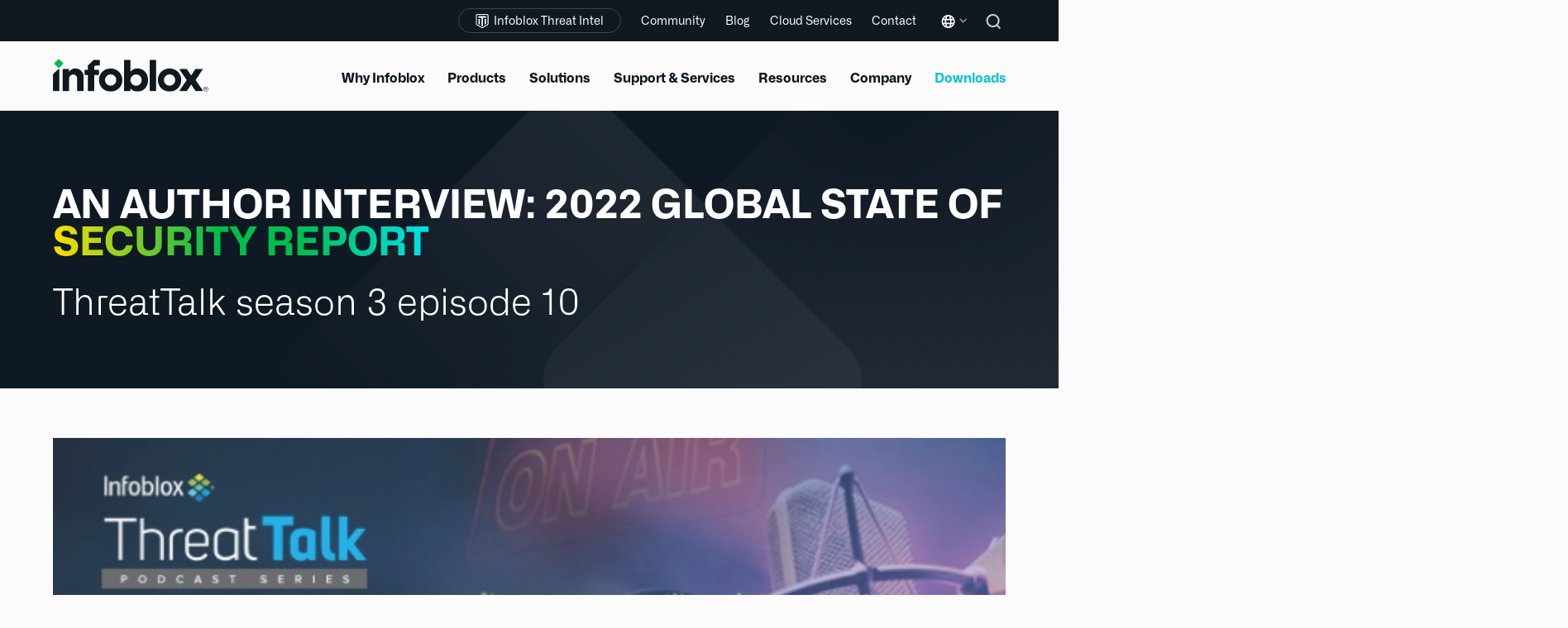

--- FILE ---
content_type: text/html; charset=UTF-8
request_url: https://www.infoblox.com/resources/podcasts/threattalk-episode-10-an-author-interview-2022-global-state-of-security-report/
body_size: 31816
content:
<!doctype html><html class="html--no-js" lang="en-US"><head><link rel="stylesheet" href="https://use.typekit.net/mxi4rkr.css" integrity="sha384-/qwjMJWlD3mau0C8w5AnpYHJddvTzsOh/VMY1PPWdRuLq76UA1FTDfrnyjD7dFyc" crossorigin="anonymous"><meta charset="UTF-8"><link rel="profile" href="http://gmpg.org/xfn/11"> <script>(function(){var cL=document.documentElement.classList;cL.remove('html--no-js');cL.add('html--js')})()</script> <link rel="dns-prefetch" href="//www.googletagmanager.com"><link rel="preconnect" href="https://www.googletagmanager.com" crossorigin><link rel="preload" href="https://www.infoblox.com/wp-content/themes/infoblox-2023/fonts/6061553/37386212-b105-4f4d-9d7c-472fc2ad1568.woff2" as="font" type="font/woff2" crossorigin="anonymous"><link rel="preload" href="https://www.infoblox.com/wp-content/themes/infoblox-2023/fonts/6061569/e2a3cca5-8801-42b6-aca3-9db65304f1f6.woff2" as="font" type="font/woff2" crossorigin="anonymous"><link rel="preload" href="https://www.infoblox.com/wp-content/themes/infoblox-2023/fonts/6061585/35c87a49-7655-4531-a835-5f0957f5c223.woff2" as="font" type="font/woff2" crossorigin="anonymous"><link rel="preload" href="https://www.infoblox.com/wp-content/themes/infoblox-2023/fonts/6061737/e8c1b536-91d7-43a4-bd6a-4810cb086b1c.woff2" as="font" type="font/woff2" crossorigin="anonymous"><link rel="preload" href="https://www.infoblox.com/wp-content/themes/infoblox-2023/fonts/6061769/588e728d-3266-4845-996e-87629b61bda2.woff2" as="font" type="font/woff2" crossorigin="anonymous"><link rel="preload" href="https://www.infoblox.com/wp-content/themes/infoblox-2023/fonts/6061561/3b44b4aa-60d8-4403-94a7-0979d3c1280a.woff2" as="font" type="font/woff2" crossorigin="anonymous"><meta name='robots' content='index, follow, max-image-preview:large, max-snippet:-1, max-video-preview:-1' /><style>img:is([sizes="auto" i], [sizes^="auto," i]) { contain-intrinsic-size: 3000px 1500px }</style><meta name="generator" content="Total WordPress Theme v5.11.1"><meta name="viewport" content="width=device-width, initial-scale=1"><title>The 2022 Global State of Security Report | Podcast | Infoblox</title><meta name="description" content="Infoblox recently released the 2022 Global State of Security Survey and this week on the podcast we are excited to talk with the author Bill Brenner of the CyberRisk Alliance. Watch the full episode here." /><link rel="canonical" href="https://www.infoblox.com/resources/podcasts/threattalk-episode-10-an-author-interview-2022-global-state-of-security-report/" /><meta property="og:locale" content="en_US" /><meta property="og:type" content="article" /><meta property="og:title" content="ThreatTalk Season 3 Episode 10 | An Author Interview: 2022 Global State of Security Report" /><meta property="og:description" content="Infoblox recently released the 2022 Global State of Security Survey and this week on the podcast we are excited to talk with the author Bill Brenner of the CyberRisk Alliance. Watch the full episode here." /><meta property="og:url" content="https://www.infoblox.com/resources/podcasts/threattalk-episode-10-an-author-interview-2022-global-state-of-security-report/" /><meta property="og:site_name" content="Infoblox" /><meta property="article:publisher" content="https://www.facebook.com/Infobloxinc" /><meta property="article:modified_time" content="2023-08-22T19:05:01+00:00" /><meta name="twitter:card" content="summary_large_image" /><meta name="twitter:site" content="@infoblox" /><meta name="twitter:label1" content="Est. reading time" /><meta name="twitter:data1" content="2 minutes" /> <script type="application/ld+json" class="yoast-schema-graph">{"@context":"https://schema.org","@graph":[{"@type":"WebPage","@id":"https://www.infoblox.com/resources/podcasts/threattalk-episode-10-an-author-interview-2022-global-state-of-security-report/","url":"https://www.infoblox.com/resources/podcasts/threattalk-episode-10-an-author-interview-2022-global-state-of-security-report/","name":"The 2022 Global State of Security Report | Podcast | Infoblox","isPartOf":{"@id":"https://www.infoblox.com/#website"},"datePublished":"2022-06-09T14:10:31+00:00","dateModified":"2023-08-22T19:05:01+00:00","description":"Infoblox recently released the 2022 Global State of Security Survey and this week on the podcast we are excited to talk with the author Bill Brenner of the CyberRisk Alliance. Watch the full episode here.","breadcrumb":{"@id":"https://www.infoblox.com/resources/podcasts/threattalk-episode-10-an-author-interview-2022-global-state-of-security-report/#breadcrumb"},"inLanguage":"en-US","potentialAction":[{"@type":"ReadAction","target":["https://www.infoblox.com/resources/podcasts/threattalk-episode-10-an-author-interview-2022-global-state-of-security-report/"]}]},{"@type":"BreadcrumbList","@id":"https://www.infoblox.com/resources/podcasts/threattalk-episode-10-an-author-interview-2022-global-state-of-security-report/#breadcrumb","itemListElement":[{"@type":"ListItem","position":1,"name":"Home","item":"https://www.infoblox.com/"},{"@type":"ListItem","position":2,"name":"Resources","item":"https://www.infoblox.com/resources/"},{"@type":"ListItem","position":3,"name":"Podcasts","item":"https://www.infoblox.com/resources/podcasts/"},{"@type":"ListItem","position":4,"name":"ThreatTalk Season 3 Episode 10 | An Author Interview: 2022 Global State of Security Report"}]},{"@type":"WebSite","@id":"https://www.infoblox.com/#website","url":"https://www.infoblox.com/","name":"Infoblox","description":"","publisher":{"@id":"https://www.infoblox.com/#organization"},"potentialAction":[{"@type":"SearchAction","target":{"@type":"EntryPoint","urlTemplate":"https://www.infoblox.com/?s={search_term_string}"},"query-input":{"@type":"PropertyValueSpecification","valueRequired":true,"valueName":"search_term_string"}}],"inLanguage":"en-US"},{"@type":"Organization","@id":"https://www.infoblox.com/#organization","name":"Infoblox","url":"https://www.infoblox.com/","logo":{"@type":"ImageObject","inLanguage":"en-US","@id":"https://www.infoblox.com/#/schema/logo/image/","url":"https://www.infoblox.com/wp-content/uploads/infoblox-logo-2.svg","contentUrl":"https://www.infoblox.com/wp-content/uploads/infoblox-logo-2.svg","width":137,"height":30,"caption":"Infoblox"},"image":{"@id":"https://www.infoblox.com/#/schema/logo/image/"},"sameAs":["https://www.facebook.com/Infobloxinc","https://x.com/infoblox","https://www.youtube.com/InfobloxInc","https://www.linkedin.com/company/infoblox/","https://en.wikipedia.org/wiki/Infoblox","https://infosec.exchange/@InfobloxThreatIntel"],"description":"Infoblox is the company that unites networking and security to deliver better performance and protection. We provide visibility and control over who and what connects to your network and identify threats through intelligent DNS.","email":"info@infoblox.com","telephone":"+1 408 986 4000","keywords":"Network Services, DDI Solution, DNS Management, DNS Security","address":{"@type":"PostalAddress","streetAddress":"2390 Mission College Blvd, Suite 501","addressLocality":"Santa Clara","addressCountry":"US","addressRegion":"CA","postalCode":"95054"}}]}</script> <link rel="alternate" type="application/rss+xml" title="Infoblox &raquo; Feed" href="https://www.infoblox.com/feed/" /><link rel='stylesheet' id='smartling-es-css-css' href='https://www.infoblox.com/wp-content/themes/infoblox-2023/css/smartling-es-styling.css?ver=6.8.3' media='all' /><link rel='stylesheet' id='wpex-style-css' href='https://www.infoblox.com/wp-content/themes/infoblox-2023/css/total.prod.css?ver=5.0.8' media='all' /><link rel='stylesheet' id='js_composer_front-css' href='https://www.infoblox.com/wp-content/themes/infoblox-2023/css/js_composer.prod.css?ver=6.5.0' media="print" onload="this.media='all';this.onload=null;" /><link rel='stylesheet' id='wpex-wpbakery-css' href='https://www.infoblox.com/wp-content/themes/Total/assets/css/frontend/wpbakery.css?ver=5.11.1' media='all' /><link rel='stylesheet' id='vcex-shortcodes-css' href='https://www.infoblox.com/wp-content/themes/Total/assets/css/vcex-shortcodes.css?ver=5.11.1' media='all' /><link rel='stylesheet' id='searchwp-forms-css' href='https://www.infoblox.com/wp-content/plugins/searchwp/assets/css/frontend/search-forms.min.css?ver=4.5.5' media='all' /><link rel='stylesheet' id='bsf-Defaults-css' href='https://www.infoblox.com/wp-content/uploads/smile_fonts/Defaults/Defaults.css?ver=3.21.2' media='all' /><link rel='stylesheet' id='cleverfont-css' href='//www.infoblox.com/wp-content/plugins/clever-mega-menu/assets/vendor/cleverfont/style.min.css?ver=1.9' media='all' /><style id='cleverfont-inline-css'>.cmm-content-container .vc_custom_heading > a{font-family:inherit !important;font-weight:inherit !important;font-size:inherit !important;color:inherit !important;}.cmm-toggle-wrapper{display:none;}.cmm-toggle-wrapper .toggle-icon-open,.cmm-toggle-wrapper .toggle-icon-close{margin-right:5px;}.cmm-toggle-wrapper .toggle-icon-close{display:none;}.cmm-toggle-wrapper .cmm-toggle{color:#333;line-height:20px;text-align:center;padding:10px;display:inline-block;border:1px solid #ddd;border-radius:0;background:#fff;}.cmm-toggle-wrapper .cmm-toggle:hover{cursor:pointer;}.cmm-container .cmm.cmm-theme-default-461836{font-size:13px;font-weight:400;letter-spacing:normal;line-height:1.6;text-transform:inherit;color:#636363;width:100%;height:auto;display:table;margin:0px 0px 0px 0px;padding:0px 0px 0px 0px;border-width:0px 0px 0px 0px;border-style:solid;border-color:rgba(255, 255, 255, 0.1);border-radius:0px 0px 0px 0px;background:rgba(34, 34, 34, 0);background:-webkit-gradient(linear, left top, left bottom, from(rgba(34, 34, 34, 0)), to(rgba(34, 34, 34, 0)));background:-moz-linear-gradient(top, rgba(34, 34, 34, 0), rgba(34, 34, 34, 0));background:-ms-linear-gradient(top, rgba(34, 34, 34, 0), rgba(34, 34, 34, 0));background:-o-linear-gradient(top, rgba(34, 34, 34, 0), rgba(34, 34, 34, 0));background:linear-gradient(to bottom, rgba(34, 34, 34, 0), rgba(34, 34, 34, 0));list-style:none;position:relative;z-index:999;}.cmm-container .cmm.cmm-theme-default-461836 ul,.cmm-container .cmm.cmm-theme-default-461836 ol{list-style-type:none;}.cmm-container .cmm.cmm-theme-default-461836 ul{float:none;display:block;border:0;padding:0;position:static;}.cmm-container .cmm.cmm-theme-default-461836 ul:before,.cmm-container .cmm.cmm-theme-default-461836 ul:after{display:none;}.cmm-container .cmm.cmm-theme-default-461836 ul li{float:none;border:0;}.cmm-container .cmm.cmm-theme-default-461836 *:hover,.cmm-container .cmm.cmm-theme-default-461836 a:hover,.cmm-container .cmm.cmm-theme-default-461836 li:hover,.cmm-container .cmm.cmm-theme-default-461836 *:focus,.cmm-container .cmm.cmm-theme-default-461836 a:focus,.cmm-container .cmm.cmm-theme-default-461836 li:focus,.cmm-container .cmm.cmm-theme-default-461836 *:active,.cmm-container .cmm.cmm-theme-default-461836 a:active,.cmm-container .cmm.cmm-theme-default-461836 li:active{outline:none;}.cmm-container .cmm.cmm-theme-default-461836 a,.cmm-container .cmm.cmm-theme-default-461836 .cmm-nav-link{color:#636363;font-size:13px;font-weight:400;line-height:1.6;text-transform:inherit;width:auto;display:block;-webkit-box-shadow:none;box-shadow:none;}.cmm-container .cmm.cmm-theme-default-461836 a > .cmm-icon,.cmm-container .cmm.cmm-theme-default-461836 .cmm-nav-link > .cmm-icon{margin-right:5px;}.cmm-container .cmm.cmm-theme-default-461836 a > .cmm-icon i.dashicons,.cmm-container .cmm.cmm-theme-default-461836 .cmm-nav-link > .cmm-icon i.dashicons{vertical-align:sub;}.cmm-container .cmm.cmm-theme-default-461836 a:hover,.cmm-container .cmm.cmm-theme-default-461836 a:active{color:#f26522;}.cmm-container .cmm.cmm-theme-default-461836 li{height:auto;background:none;}.cmm-container .cmm.cmm-theme-default-461836 li > a,.cmm-container .cmm.cmm-theme-default-461836 li > .cmm-nav-link{position:relative;}.cmm-container .cmm.cmm-theme-default-461836 li > ul,.cmm-container .cmm.cmm-theme-default-461836 li > .cmm-sub-container,.cmm-container .cmm.cmm-theme-default-461836 li > .cmm-content-container{position:absolute;left:100%;top:0;text-align:left;min-width:200px;z-index:999;visibility:hidden;opacity:0;transition:all 0.3s ease-in;}.cmm-container .cmm.cmm-theme-default-461836 li > ul .menu-item a,.cmm-container .cmm.cmm-theme-default-461836 li > .cmm-sub-container .menu-item a,.cmm-container .cmm.cmm-theme-default-461836 li > .cmm-content-container .menu-item a,.cmm-container .cmm.cmm-theme-default-461836 li > ul .cmm-nav-link,.cmm-container .cmm.cmm-theme-default-461836 li > .cmm-sub-container .cmm-nav-link,.cmm-container .cmm.cmm-theme-default-461836 li > .cmm-content-container .cmm-nav-link{display:block;padding:5px 20px 5px 20px;}.cmm-container .cmm.cmm-theme-default-461836 li .cmm-sub-container ul.sub-menu,.cmm-container .cmm.cmm-theme-default-461836 li .cmm-sub-container .cmm-sub-wrapper{width:auto !important;margin:0;padding:5px 0px 5px 0px;border-width:0px 0px 0px 0px;border-style:solid;border-color:rgba(255, 255, 255, 0.1);border-radius:0px 0px 0px 0px;box-shadow:0px 0px 12px 0px rgba(0, 0, 0, 0.3);background:#fff;background:-webkit-gradient(linear, left top, left bottom, from(#fff), to(#fff));background:-moz-linear-gradient(top, #fff, #fff);background:-ms-linear-gradient(top, #fff, #fff);background:-o-linear-gradient(top, #fff, #fff);background:linear-gradient(to bottom, #fff, #fff);}.cmm-container .cmm.cmm-theme-default-461836 li > .cmm-sub-container,.cmm-container .cmm.cmm-theme-default-461836 li > .cmm-content-container{background:none;}.cmm-container .cmm.cmm-theme-default-461836 li .cmm-sub-container > ul.sub-menu,.cmm-container .cmm.cmm-theme-default-461836 li .cmm-sub-container .cmm-sub-wrapper{position:static;display:block !important;opacity:1 !important;}.cmm-container .cmm.cmm-theme-default-461836 li > .cmm-sub-container .sub-menu li,.cmm-container .cmm.cmm-theme-default-461836 li > .cmm-sub-container .cmm-sub-wrapper li{position:relative;padding:0;}.cmm-container .cmm.cmm-theme-default-461836 li > .cmm-sub-container .sub-menu li:hover,.cmm-container .cmm.cmm-theme-default-461836 li > .cmm-sub-container .cmm-sub-wrapper li:hover,.cmm-container .cmm.cmm-theme-default-461836 li > .cmm-sub-container .sub-menu li.focus,.cmm-container .cmm.cmm-theme-default-461836 li > .cmm-sub-container .cmm-sub-wrapper li.focus{padding:0;background:none;}.cmm-container .cmm.cmm-theme-default-461836 li > .cmm-sub-container .sub-menu li > a,.cmm-container .cmm.cmm-theme-default-461836 li > .cmm-sub-container .cmm-sub-wrapper li > a,.cmm-container .cmm.cmm-theme-default-461836 li > .cmm-sub-container .sub-menu li > .cmm-nav-link,.cmm-container .cmm.cmm-theme-default-461836 li > .cmm-sub-container .cmm-sub-wrapper li > .cmm-nav-link{border-width:0px 0px 0px 0px;border-style:solid;border-color:rgba(255, 255, 255, 0.1);color:#636363;font-size:14px;font-weight:400;letter-spacing:normal;line-height:1.6;text-transform:capitalize;background-color:rgba(255, 255, 255, 0);}.cmm-container .cmm.cmm-theme-default-461836 li > .cmm-sub-container .sub-menu li > a:hover,.cmm-container .cmm.cmm-theme-default-461836 li > .cmm-sub-container .cmm-sub-wrapper li > a:hover{color:#f26522;border-style:solid;border-color:rgba(255, 255, 255, 0.1);background-color:rgba(255, 255, 255, 0);}.cmm-container .cmm.cmm-theme-default-461836 li > .cmm-sub-container .sub-menu li.menu-item-has-children > .cmm-dropdown-toggle,.cmm-container .cmm.cmm-theme-default-461836 li > .cmm-sub-container .cmm-sub-wrapper li.menu-item-has-children > .cmm-dropdown-toggle{color:#636363;}.cmm-container .cmm.cmm-theme-default-461836 li > .cmm-sub-container .sub-menu li:last-child > a,.cmm-container .cmm.cmm-theme-default-461836 li > .cmm-sub-container .cmm-sub-wrapper li:last-child > a,.cmm-container .cmm.cmm-theme-default-461836 li > .cmm-sub-container .sub-menu li:last-child > .cmm-nav-link,.cmm-container .cmm.cmm-theme-default-461836 li > .cmm-sub-container .cmm-sub-wrapper li:last-child > .cmm-nav-link{border-width:0px;}.cmm-container .cmm.cmm-theme-default-461836 li > .cmm-content-container{border:0;}.cmm-container .cmm.cmm-theme-default-461836 li > .cmm-content-container .cmm-content-wrapper{position:relative;left:auto;right:auto;padding:20px 20px 20px 20px;border-width:0px 0px 0px 0px;border-style:solid;border-color:rgba(255, 255, 255, 0.1);border-radius:0px 0px 0px 0px;box-shadow:0px 0px 12px 0px rgba(0, 0, 0, 0.3);background:#fff;background:-webkit-gradient(linear, left top, left bottom, from(#fff), to(#fff));background:-moz-linear-gradient(top, #fff, #fff);background:-ms-linear-gradient(top, #fff, #fff);background:-o-linear-gradient(top, #fff, #fff);background:linear-gradient(to bottom, #fff, #fff);}.cmm-container .cmm.cmm-theme-default-461836 li > .cmm-content-container .cmm-content-wrapper .vc_row{position:relative;z-index:1;}.cmm-container .cmm.cmm-theme-default-461836 li > .cmm-content-container .cmm-content-wrapper .cmm-panel-image{position:absolute;z-index:0;right:0;bottom:0;max-height:100%;}.cmm-container .cmm.cmm-theme-default-461836 li > .cmm-content-container .cmm-content-wrapper ul{left:auto;}.cmm-container .cmm.cmm-theme-default-461836 li > .cmm-content-container .cmm-content-wrapper .widget ul.menu li + li{margin:0;}.cmm-container .cmm.cmm-theme-default-461836 li > .cmm-content-container .cmm-content-wrapper .widget ul.menu li{margin:0;padding:0;border:0;}.cmm-container .cmm.cmm-theme-default-461836 li > .cmm-content-container .cmm-content-wrapper .widget ul.menu li a{width:auto;}.cmm-container .cmm.cmm-theme-default-461836 li > .cmm-content-container .cmm-content-wrapper .widget ul.menu li a:focus,.cmm-container .cmm.cmm-theme-default-461836 li > .cmm-content-container .cmm-content-wrapper .widget ul.menu li a:hover{box-shadow:none;}.cmm-container .cmm.cmm-theme-default-461836 li > .cmm-content-container .cmm-content-wrapper .widget ul.menu li:hover{padding:0;}.cmm-container .cmm.cmm-theme-default-461836 li > .cmm-content-container .cmm-content-wrapper ul.sub-menu{left:100%;margin:0;padding:0px 0px 0px 0px;border-width:0px 0px 0px 0px;border-style:solid;border-color:rgba(255, 255, 255, 0.1);border-radius:0px 0px 0px 0px;box-shadow:0px 0px 12px 0px rgba(0, 0, 0, 0.3);background:#fff;background:-webkit-gradient(linear, left top, left bottom, from(#fff), to(#fff));background:-moz-linear-gradient(top, #fff, #fff);background:-ms-linear-gradient(top, #fff, #fff);background:-o-linear-gradient(top, #fff, #fff);background:linear-gradient(to bottom, #fff, #fff);}.cmm-container .cmm.cmm-theme-default-461836 li > .cmm-content-container .cmm-content-wrapper ul.menu{opacity:1;display:block;visibility:inherit;}.cmm-container .cmm.cmm-theme-default-461836 li > .cmm-content-container .cmm-content-wrapper ul.menu li{padding:0;}.cmm-container .cmm.cmm-theme-default-461836 li > .cmm-content-container .cmm-content-wrapper ul.menu li:hover,.cmm-container .cmm.cmm-theme-default-461836 li > .cmm-content-container .cmm-content-wrapper ul.menu li.focus{padding:0;background:none;}.cmm-container .cmm.cmm-theme-default-461836 li > .cmm-content-container .cmm-content-wrapper ul.menu > li > a,.cmm-container .cmm.cmm-theme-default-461836 li > .cmm-content-container .cmm-content-wrapper ul.menu > li > .cmm-nav-link{padding:8px 0px 8px 0px;border-width:0px 0px 0px 0px;border-style:solid;border-color:rgba(255, 255, 255, 0.1);color:#636363;font-size:14px;font-weight:400;letter-spacing:normal;line-height:1.6;text-transform:capitalize;background-color:#fff;}.cmm-container .cmm.cmm-theme-default-461836 li > .cmm-content-container .cmm-content-wrapper ul.menu > li > a:hover{color:#f26522;border-style:solid;border-color:rgba(255, 255, 255, 0.1);background-color:#fff;}.cmm-container .cmm.cmm-theme-default-461836 li > .cmm-content-container .cmm-content-wrapper ul.menu > li:last-child > a,.cmm-container .cmm.cmm-theme-default-461836 li > .cmm-content-container .cmm-content-wrapper ul.menu > li:last-child > .cmm-nav-link{border-width:0px;}.cmm-container .cmm.cmm-theme-default-461836 li > .cmm-content-container .cmm-content-wrapper ul.menu > li li a,.cmm-container .cmm.cmm-theme-default-461836 li > .cmm-content-container .cmm-content-wrapper ul.menu > li li > .cmm-nav-link{padding:8px 15px 8px 15px;border-width:0px 0px 0px 0px;border-style:solid;border-color:rgba(255, 255, 255, 0.1);color:#636363;font-size:14px;font-weight:400;letter-spacing:normal;line-height:1.6;text-transform:capitalize;background-color:#fff;}.cmm-container .cmm.cmm-theme-default-461836 li > .cmm-content-container .cmm-content-wrapper ul.menu > li li a:hover{color:#f26522;border-color:rgba(255, 255, 255, 0.1);border-style:solid;background-color:#fff;}.cmm-container .cmm.cmm-theme-default-461836 li > .cmm-content-container .cmm-content-wrapper ul.menu > li li.menu-item-has-children > .cmm-dropdown-toggle{color:#636363;}.cmm-container .cmm.cmm-theme-default-461836 li ul li{border:0;}.cmm-container .cmm.cmm-theme-default-461836 li ul li:hover > ul,.cmm-container .cmm.cmm-theme-default-461836 li ul li:hover > .cmm-sub-container,.cmm-container .cmm.cmm-theme-default-461836 li ul li:hover > .cmm-content-container{top:0;left:100%;right:auto;}.cmm-container .cmm.cmm-theme-default-461836 li.cmm-mega > .cmm-sub-container,.cmm-container .cmm.cmm-theme-default-461836 li.cmm-mega:hover > .cmm-sub-container{display:none !important;}.cmm-container .cmm.cmm-theme-default-461836 li.cmm-mega.cmm-layout-left_edge_item .cmm-content-container{left:0;right:auto;}.cmm-container .cmm.cmm-theme-default-461836 li.cmm-mega.cmm-layout-right_edge_item .cmm-content-container{left:auto;right:0;}.cmm-container .cmm.cmm-theme-default-461836 li.cmm-mega ul.menu{border:0;box-shadow:none;position:static;}.cmm-container .cmm.cmm-theme-default-461836 li.cmm-mega ul.menu > li{border:0;}.cmm-container .cmm.cmm-theme-default-461836 li.menu-item-has-children > a:after,.cmm-container .cmm.cmm-theme-default-461836 li.menu-item-has-children > .cmm-nav-link:after{color:inherit;font-size:12px;font-family:Dashicons;content:'';line-height:1;position:absolute;top:50%;right:5px;margin:-6px 0 0 0;vertical-align:middle;display:inline-block;-webkit-transform:rotate(0);-moz-transform:rotate(0);-ms-transform:rotate(0);transform:rotate(0);}.cmm-container .cmm.cmm-theme-default-461836 li .cmm-dropdown-toggle{display:none;}.cmm-container .cmm.cmm-theme-default-461836 li:hover > ul,.cmm-container .cmm.cmm-theme-default-461836 li:hover > .cmm-sub-container,.cmm-container .cmm.cmm-theme-default-461836 li:hover > .cmm-content-container{visibility:visible;opacity:1;z-index:1000;}.cmm-container .cmm.cmm-theme-default-461836 li:hover > .cmm-sub-container > ul.sub-menu,.cmm-container .cmm.cmm-theme-default-461836 li:hover > .cmm-sub-container .cmm-sub-wrapper{visibility:visible !important;opacity:1 !important;}.cmm-container .cmm.cmm-theme-default-461836 li:hover > a{color:#f26522;}.cmm-container .cmm.cmm-theme-default-461836 > li{position:relative;display:inline-block;}.cmm-container .cmm.cmm-theme-default-461836 > li > a,.cmm-container .cmm.cmm-theme-default-461836 > li > .cmm-nav-link{color:#fff;border-width:0px 0px 0px 0px;border-style:solid;border-color:rgba(255, 255, 255, 0.1);font-size:14px;font-weight:600;text-transform:none;letter-spacing:normal;height:50px;line-height:50px;margin:0px 0px 0px 0px;padding:0px 20px 0px 20px;background-color:rgba(0, 0, 0, 0);}.cmm-container .cmm.cmm-theme-default-461836 > li > a:hover{border-style:solid;border-color:rgba(255, 255, 255, 0.1);color:#f26522;background-color:rgba(0, 0, 0, 0);}.cmm-container .cmm.cmm-theme-default-461836 > li > a:active,.cmm-container .cmm.cmm-theme-default-461836 > li > a.active{background-color:rgba(0, 0, 0, 0);}.cmm-container .cmm.cmm-theme-default-461836 > li.cmm-current-menu-item > a{background-color:rgba(0, 0, 0, 0);color:#f26522;}.cmm-container .cmm.cmm-theme-default-461836 > li > .cmm-dropdown-toggle{color:#fff;}.cmm-container .cmm.cmm-theme-default-461836 > li:last-child > a,.cmm-container .cmm.cmm-theme-default-461836 > li:last-child > .cmm-nav-link{border-width:0px;}.cmm-container .cmm.cmm-theme-default-461836 > li > ul,.cmm-container .cmm.cmm-theme-default-461836 > li > .cmm-sub-container,.cmm-container .cmm.cmm-theme-default-461836 > li > .cmm-content-container{top:100%;left:0;}.cmm-container .cmm.cmm-theme-default-461836 > li li.menu-item-has-children > a:after,.cmm-container .cmm.cmm-theme-default-461836 > li li.menu-item-has-children > .cmm-nav-link:after{font-family:Dashicons;content:'\f139';}.cmm-container .cmm.cmm-theme-default-461836 > li:hover > ul,.cmm-container .cmm.cmm-theme-default-461836 > li:hover > .cmm-sub-container,.cmm-container .cmm.cmm-theme-default-461836 > li:hover > .cmm-content-container{top:100%;}.cmm-container .cmm.cmm-theme-default-461836 > li:hover > a,.cmm-container .cmm.cmm-theme-default-461836 > li.current-menu-item > a,.cmm-container .cmm.cmm-theme-default-461836 > li.current-menu-ancestor > a{color:#f26522;}.cmm-container .cmm.cmm-theme-default-461836 .current-menu-item > a,.cmm-container .cmm.cmm-theme-default-461836 .current-menu-ancestor > a{color:#f26522;}.cmm-container .cmm.cmm-theme-default-461836 .widget{border:0;padding:0;margin:0;}.cmm-container .cmm.cmm-theme-default-461836 .widgettitle,.cmm-container .cmm.cmm-theme-default-461836 .widget-title,.cmm-container .cmm.cmm-theme-default-461836 .wpb_heading,.cmm-container .cmm.cmm-theme-default-461836 .clever-custom-title{font-size:15px;font-weight:600;color:#252525;text-transform:uppercase;letter-spacing:normal;padding:0px 0px 0px 0px;margin:0px 0px 20px 0px;border-radius:0px 0px 0px 0px;border-width:0px 0px 0px 0px;border-style:solid;border-color:rgba(255, 255, 255, 0.1);background:#fff;background:-webkit-gradient(linear, left top, left bottom, from(#fff), to(#fff));background:-moz-linear-gradient(top, #fff, #fff);background:-ms-linear-gradient(top, #fff, #fff);background:-o-linear-gradient(top, #fff, #fff);background:linear-gradient(to bottom, #fff, #fff);}.cmm-container .cmm.cmm-theme-default-461836.cmm-horizontal.cmm-horizontal-align-left{text-align:left;}.cmm-container .cmm.cmm-theme-default-461836.cmm-horizontal.cmm-horizontal-align-right{text-align:right;}.cmm-container .cmm.cmm-theme-default-461836.cmm-horizontal.cmm-horizontal-align-center{text-align:center;}.cmm-container .cmm.cmm-theme-default-461836.cmm-menu-fade-up li.menu-item-has-children > ul.menu,.cmm-container .cmm.cmm-theme-default-461836.cmm-menu-fade-up li.menu-item-has-children > .cmm-sub-container,.cmm-container .cmm.cmm-theme-default-461836.cmm-menu-fade-up li.menu-item-has-children > .cmm-content-container{top:calc(100% + 40px);}.cmm-container .cmm.cmm-theme-default-461836.cmm-menu-fade-up li.menu-item-has-children:hover > ul.menu,.cmm-container .cmm.cmm-theme-default-461836.cmm-menu-fade-up li.menu-item-has-children:hover > .cmm-sub-container,.cmm-container .cmm.cmm-theme-default-461836.cmm-menu-fade-up li.menu-item-has-children:hover > .cmm-content-container{top:0;}.cmm-container .cmm.cmm-theme-default-461836.cmm-menu-fade-up > li.menu-item-has-children:hover > ul.menu,.cmm-container .cmm.cmm-theme-default-461836.cmm-menu-fade-up > li.menu-item-has-children:hover > .cmm-sub-container,.cmm-container .cmm.cmm-theme-default-461836.cmm-menu-fade-up > li.menu-item-has-children:hover > .cmm-content-container{top:100%;}.cmm-container .cmm.cmm-theme-default-461836.cmm-no-effect li > ul,.cmm-container .cmm.cmm-theme-default-461836.cmm-no-effect li > .cmm-sub-container,.cmm-container .cmm.cmm-theme-default-461836.cmm-no-effect li > .cmm-content-container{-moz-transition:none;-webkit-transition:none;-o-transition:none;-ms-transition:none;transition:none;}.cmm-container .cmm.cmm-theme-default-461836.cmm-no-effect li:hover > ul,.cmm-container .cmm.cmm-theme-default-461836.cmm-no-effect li:hover > .cmm-sub-container,.cmm-container .cmm.cmm-theme-default-461836.cmm-no-effect li:hover > .cmm-content-container{-moz-transition:none;-webkit-transition:none;-o-transition:none;-ms-transition:none;transition:none;}.cmm-container .cmm.cmm-theme-default-461836.cmm-vertical{width:100%;max-width:400px;}.cmm-container .cmm.cmm-theme-default-461836.cmm-vertical a > .cmm-icon,.cmm-container .cmm.cmm-theme-default-461836.cmm-vertical .cmm-nav-link > .cmm-icon{margin-right:12px;}.cmm-container .cmm.cmm-theme-default-461836.cmm-vertical a > .cmm-icon i.dashicons,.cmm-container .cmm.cmm-theme-default-461836.cmm-vertical .cmm-nav-link > .cmm-icon i.dashicons{vertical-align:sub;}.cmm-container .cmm.cmm-theme-default-461836.cmm-vertical li.menu-item-has-children > a:after,.cmm-container .cmm.cmm-theme-default-461836.cmm-vertical li.menu-item-has-children > .cmm-nav-link:after{font-family:Dashicons;content:'\f139';right:6px;}.cmm-container .cmm.cmm-theme-default-461836.cmm-vertical li > .cmm-content-container .cmm-content-wrapper ul.menu li{position:relative;}.cmm-container .cmm.cmm-theme-default-461836.cmm-vertical > li{float:left;display:block;width:100%;}.cmm-container .cmm.cmm-theme-default-461836.cmm-vertical > li > ul,.cmm-container .cmm.cmm-theme-default-461836.cmm-vertical > li > .cmm-sub-container,.cmm-container .cmm.cmm-theme-default-461836.cmm-vertical > li > .cmm-content-container{top:0;right:auto;}.cmm-container .cmm.cmm-theme-default-461836.cmm-vertical > li > a,.cmm-container .cmm.cmm-theme-default-461836.cmm-vertical > li > .cmm-nav-link{height:auto;line-height:1.6;text-align:left;}.cmm-container .cmm.cmm-theme-default-461836.cmm-vertical > li li.menu-item-has-children > a:after,.cmm-container .cmm.cmm-theme-default-461836.cmm-vertical > li li.menu-item-has-children > .cmm-nav-link:after{font-family:Dashicons;content:'\f139';}.cmm-container .cmm.cmm-theme-default-461836.cmm-vertical > li:hover > ul,.cmm-container .cmm.cmm-theme-default-461836.cmm-vertical > li:hover > .cmm-sub-container,.cmm-container .cmm.cmm-theme-default-461836.cmm-vertical > li:hover > .cmm-content-container{top:0;}.cmm-container .cmm.cmm-theme-default-461836.cmm-vertical.submenu-vertical-default > li{position:relative !important;}.cmm-container .cmm.cmm-theme-default-461836.cmm-vertical.submenu-vertical-full-width{position:relative !important;}.cmm-container .cmm.cmm-theme-default-461836.cmm-vertical.submenu-vertical-full-width > li.cmm-mega{position:static !important;}.cmm-container .cmm.cmm-theme-default-461836.cmm-vertical.submenu-vertical-full-width > li.cmm-mega > .cmm-content-container{height:100%;}.cmm-container .cmm.cmm-theme-default-461836.cmm-vertical.submenu-vertical-full-width > li.cmm-mega > .cmm-content-container > .cmm-content-wrapper{height:100%;}.cmm-container .cmm.cmm-theme-default-461836.cmm-vertical.cmm-menu-fade-up li.menu-item-has-children > ul.menu,.cmm-container .cmm.cmm-theme-default-461836.cmm-vertical.cmm-menu-fade-up li.menu-item-has-children > .cmm-sub-container,.cmm-container .cmm.cmm-theme-default-461836.cmm-vertical.cmm-menu-fade-up li.menu-item-has-children > .cmm-content-container{top:0;left:calc(100% + 40px);}.cmm-container .cmm.cmm-theme-default-461836.cmm-vertical.cmm-menu-fade-up li.menu-item-has-children:hover > ul.menu,.cmm-container .cmm.cmm-theme-default-461836.cmm-vertical.cmm-menu-fade-up li.menu-item-has-children:hover > .cmm-sub-container,.cmm-container .cmm.cmm-theme-default-461836.cmm-vertical.cmm-menu-fade-up li.menu-item-has-children:hover > .cmm-content-container{top:0;left:100%;}.cmm-container .cmm.cmm-theme-default-461836.cmm-vertical.cmm-menu-fade-up > li.menu-item-has-children:hover > ul.menu,.cmm-container .cmm.cmm-theme-default-461836.cmm-vertical.cmm-menu-fade-up > li.menu-item-has-children:hover > .cmm-sub-container,.cmm-container .cmm.cmm-theme-default-461836.cmm-vertical.cmm-menu-fade-up > li.menu-item-has-children:hover > .cmm-content-container{top:0;left:100%;}.cmm-container .cmm.cmm-theme-default-461836.cmm-vertical.cmm-vertical-align-left{float:left !important;}.cmm-container .cmm.cmm-theme-default-461836.cmm-vertical.cmm-vertical-align-right{float:right !important;}.cmm-container .cmm.cmm-theme-default-461836.cmm-vertical.cmm-vertical-align-right > li > ul,.cmm-container .cmm.cmm-theme-default-461836.cmm-vertical.cmm-vertical-align-right > li > .cmm-sub-container,.cmm-container .cmm.cmm-theme-default-461836.cmm-vertical.cmm-vertical-align-right > li > .cmm-content-container{left:auto;right:calc(100% + 40px);}.cmm-container .cmm.cmm-theme-default-461836.cmm-vertical.cmm-vertical-align-right > li li.menu-item-has-children > a:after,.cmm-container .cmm.cmm-theme-default-461836.cmm-vertical.cmm-vertical-align-right > li li.menu-item-has-children > .cmm-nav-link:after{font-family:Dashicons;content:'\f341';}.cmm-container .cmm.cmm-theme-default-461836.cmm-vertical.cmm-vertical-align-right li ul li:hover ul,.cmm-container .cmm.cmm-theme-default-461836.cmm-vertical.cmm-vertical-align-right li ul li:hover > .cmm-sub-container,.cmm-container .cmm.cmm-theme-default-461836.cmm-vertical.cmm-vertical-align-right li ul li:hover > .cmm-content-container{left:auto;right:100%;}.cmm-container .cmm.cmm-theme-default-461836.cmm-vertical.cmm-vertical-align-right li.menu-item-has-children > a:after,.cmm-container .cmm.cmm-theme-default-461836.cmm-vertical.cmm-vertical-align-right li.menu-item-has-children > .cmm-nav-link:after{font-family:Dashicons;content:'\f341';left:5px;right:auto;}.cmm-container .cmm.cmm-theme-default-461836.cmm-vertical.cmm-vertical-align-right.cmm-menu-fade-up li.menu-item-has-children > ul.menu,.cmm-container .cmm.cmm-theme-default-461836.cmm-vertical.cmm-vertical-align-right.cmm-menu-fade-up li.menu-item-has-children > .cmm-sub-container,.cmm-container .cmm.cmm-theme-default-461836.cmm-vertical.cmm-vertical-align-right.cmm-menu-fade-up li.menu-item-has-children > .cmm-content-container{top:0;left:auto;right:calc(100% + 40px);}.cmm-container .cmm.cmm-theme-default-461836.cmm-vertical.cmm-vertical-align-right.cmm-menu-fade-up li.menu-item-has-children:hover > ul.menu,.cmm-container .cmm.cmm-theme-default-461836.cmm-vertical.cmm-vertical-align-right.cmm-menu-fade-up li.menu-item-has-children:hover > .cmm-sub-container,.cmm-container .cmm.cmm-theme-default-461836.cmm-vertical.cmm-vertical-align-right.cmm-menu-fade-up li.menu-item-has-children:hover > .cmm-content-container{top:0;left:auto;right:100%;}.cmm-container .cmm.cmm-theme-default-461836.cmm-vertical.cmm-vertical-align-right.cmm-menu-fade-up > li.menu-item-has-children:hover > ul.menu,.cmm-container .cmm.cmm-theme-default-461836.cmm-vertical.cmm-vertical-align-right.cmm-menu-fade-up > li.menu-item-has-children:hover > .cmm-sub-container,.cmm-container .cmm.cmm-theme-default-461836.cmm-vertical.cmm-vertical-align-right.cmm-menu-fade-up > li.menu-item-has-children:hover > .cmm-content-container{top:0;left:auto;right:100%;}@media (max-width:992px){.cmm-toggle-wrapper{display:block;}.cmm-toggle-wrapper .cmm-toggle.toggled-on .toggle-icon-close{display:inline-block;}.cmm-toggle-wrapper .cmm-toggle.toggled-on .toggle-icon-open{display:none;}.cmm-container{width:100%;clear:both;}.cmm-container .cmm.cmm-theme-default-461836{color:rgba(255, 255, 255, 0.6);display:none;position:absolute;padding:0 20px;background:#1f1f1f;background:-webkit-gradient(linear, left top, left bottom, from(#1f1f1f), to(#1f1f1f));background:-moz-linear-gradient(top, #1f1f1f, #1f1f1f);background:-ms-linear-gradient(top, #1f1f1f, #1f1f1f);background:-o-linear-gradient(top, #1f1f1f, #1f1f1f);background:linear-gradient(to bottom, #1f1f1f, #1f1f1f);}.cmm-container .cmm.cmm-theme-default-461836 a,.cmm-container .cmm.cmm-theme-default-461836 .cmm-nav-link{color:rgba(255, 255, 255, 0.6);}.cmm-container .cmm.cmm-theme-default-461836 a:hover{color:#fff;}.cmm-container .cmm.cmm-theme-default-461836 .cmm-panel-image{display:none;}.cmm-container .cmm.cmm-theme-default-461836 .vc_row .wpb_column{width:100%;}.cmm-container .cmm.cmm-theme-default-461836 .vc_row.wpb_row{background:none !important;}.cmm-container .cmm.cmm-theme-default-461836 li,.cmm-container .cmm.cmm-theme-default-461836 > li{width:100%;position:relative !important;}.cmm-container .cmm.cmm-theme-default-461836 li{border-bottom-width:1px;border-bottom-style:dotted;border-bottom-color:rgba(255, 255, 255, 0.2);}.cmm-container .cmm.cmm-theme-default-461836 li:last-child{border-bottom:0;}.cmm-container .cmm.cmm-theme-default-461836 li.menu-item-has-children > a:before,.cmm-container .cmm.cmm-theme-default-461836 li.menu-item-has-children > .cmm-nav-link:before,.cmm-container .cmm.cmm-theme-default-461836 li.menu-item-has-children > a:after,.cmm-container .cmm.cmm-theme-default-461836 li.menu-item-has-children > .cmm-nav-link:after{display:none;}.cmm-container .cmm.cmm-theme-default-461836 li > ul,.cmm-container .cmm.cmm-theme-default-461836 li > .cmm-sub-container,.cmm-container .cmm.cmm-theme-default-461836 li > .cmm-content-container{width:auto !important;position:static;opacity:1;visibility:visible;display:none;box-shadow:none;overflow:hidden;padding:0 !important;background:none;}.cmm-container .cmm.cmm-theme-default-461836 li > ul.clever-toggled-on,.cmm-container .cmm.cmm-theme-default-461836 li > .cmm-sub-container.clever-toggled-on,.cmm-container .cmm.cmm-theme-default-461836 li > .cmm-content-container.clever-toggled-on{display:block;}.cmm-container .cmm.cmm-theme-default-461836 li > ul,.cmm-container .cmm.cmm-theme-default-461836 li > .cmm-sub-container .cmm-sub-wrapper,.cmm-container .cmm.cmm-theme-default-461836 li > .cmm-content-container .cmm-content-wrapper{padding:0 0 0 20px !important;border-top-width:1px;border-top-style:dotted;border-top-color:rgba(255, 255, 255, 0.2);background:none;}.cmm-container .cmm.cmm-theme-default-461836 li > ul li,.cmm-container .cmm.cmm-theme-default-461836 li > .cmm-sub-container .cmm-sub-wrapper li,.cmm-container .cmm.cmm-theme-default-461836 li > .cmm-content-container .cmm-content-wrapper li{border-top-width:1px;border-top-style:dotted;border-top-color:rgba(255, 255, 255, 0.2);}.cmm-container .cmm.cmm-theme-default-461836 li > ul li:last-child,.cmm-container .cmm.cmm-theme-default-461836 li > .cmm-sub-container .cmm-sub-wrapper li:last-child,.cmm-container .cmm.cmm-theme-default-461836 li > .cmm-content-container .cmm-content-wrapper li:last-child{border-bottom:0;}.cmm-container .cmm.cmm-theme-default-461836 li > .cmm-sub-container .cmm-sub-wrapper,.cmm-container .cmm.cmm-theme-default-461836 li > .cmm-content-container .cmm-content-wrapper{position:relative;left:auto;right:auto;top:auto;opacity:1;visibility:visible;display:block;box-shadow:none !important;}.cmm-container .cmm.cmm-theme-default-461836 li > .cmm-sub-container .cmm-sub-wrapper .wpb_wrapper .wpb_content_element,.cmm-container .cmm.cmm-theme-default-461836 li > .cmm-content-container .cmm-content-wrapper .wpb_wrapper .wpb_content_element{margin:0;}.cmm-container .cmm.cmm-theme-default-461836 li > .cmm-sub-container .cmm-sub-wrapper ul.menu,.cmm-container .cmm.cmm-theme-default-461836 li > .cmm-content-container .cmm-content-wrapper ul.menu,.cmm-container .cmm.cmm-theme-default-461836 li > .cmm-sub-container .cmm-sub-wrapper .widget ul.menu,.cmm-container .cmm.cmm-theme-default-461836 li > .cmm-content-container .cmm-content-wrapper .widget ul.menu{background:none;}.cmm-container .cmm.cmm-theme-default-461836 li > .cmm-sub-container .cmm-sub-wrapper ul.menu .sub-menu,.cmm-container .cmm.cmm-theme-default-461836 li > .cmm-content-container .cmm-content-wrapper ul.menu .sub-menu,.cmm-container .cmm.cmm-theme-default-461836 li > .cmm-sub-container .cmm-sub-wrapper .widget ul.menu .sub-menu,.cmm-container .cmm.cmm-theme-default-461836 li > .cmm-content-container .cmm-content-wrapper .widget ul.menu .sub-menu{background:none;padding-left:20px !important;}.cmm-container .cmm.cmm-theme-default-461836 li > .cmm-sub-container .cmm-sub-wrapper ul.menu li a,.cmm-container .cmm.cmm-theme-default-461836 li > .cmm-content-container .cmm-content-wrapper ul.menu li a,.cmm-container .cmm.cmm-theme-default-461836 li > .cmm-sub-container .cmm-sub-wrapper .widget ul.menu li a,.cmm-container .cmm.cmm-theme-default-461836 li > .cmm-content-container .cmm-content-wrapper .widget ul.menu li a,.cmm-container .cmm.cmm-theme-default-461836 li > .cmm-sub-container .cmm-sub-wrapper ul.menu li .cmm-nav-link,.cmm-container .cmm.cmm-theme-default-461836 li > .cmm-content-container .cmm-content-wrapper ul.menu li .cmm-nav-link,.cmm-container .cmm.cmm-theme-default-461836 li > .cmm-sub-container .cmm-sub-wrapper .widget ul.menu li .cmm-nav-link,.cmm-container .cmm.cmm-theme-default-461836 li > .cmm-content-container .cmm-content-wrapper .widget ul.menu li .cmm-nav-link,.cmm-container .cmm.cmm-theme-default-461836 li > .cmm-sub-container .cmm-sub-wrapper ul.menu > li > a,.cmm-container .cmm.cmm-theme-default-461836 li > .cmm-content-container .cmm-content-wrapper ul.menu > li > a,.cmm-container .cmm.cmm-theme-default-461836 li > .cmm-sub-container .cmm-sub-wrapper .widget ul.menu > li > a,.cmm-container .cmm.cmm-theme-default-461836 li > .cmm-content-container .cmm-content-wrapper .widget ul.menu > li > a,.cmm-container .cmm.cmm-theme-default-461836 li > .cmm-sub-container .cmm-sub-wrapper ul.menu > li > .cmm-nav-link,.cmm-container .cmm.cmm-theme-default-461836 li > .cmm-content-container .cmm-content-wrapper ul.menu > li > .cmm-nav-link,.cmm-container .cmm.cmm-theme-default-461836 li > .cmm-sub-container .cmm-sub-wrapper .widget ul.menu > li > .cmm-nav-link,.cmm-container .cmm.cmm-theme-default-461836 li > .cmm-content-container .cmm-content-wrapper .widget ul.menu > li > .cmm-nav-link{padding:0;}.cmm-container .cmm.cmm-theme-default-461836 li > .cmm-sub-container .cmm-sub-wrapper ul.menu li,.cmm-container .cmm.cmm-theme-default-461836 li > .cmm-content-container .cmm-content-wrapper ul.menu li,.cmm-container .cmm.cmm-theme-default-461836 li > .cmm-sub-container .cmm-sub-wrapper .widget ul.menu li,.cmm-container .cmm.cmm-theme-default-461836 li > .cmm-content-container .cmm-content-wrapper .widget ul.menu li{border-bottom-width:1px;border-bottom-style:dotted;border-bottom-color:rgba(255, 255, 255, 0.2);}.cmm-container .cmm.cmm-theme-default-461836 li > .cmm-sub-container .cmm-sub-wrapper ul.menu li a,.cmm-container .cmm.cmm-theme-default-461836 li > .cmm-content-container .cmm-content-wrapper ul.menu li a,.cmm-container .cmm.cmm-theme-default-461836 li > .cmm-sub-container .cmm-sub-wrapper .widget ul.menu li a,.cmm-container .cmm.cmm-theme-default-461836 li > .cmm-content-container .cmm-content-wrapper .widget ul.menu li a,.cmm-container .cmm.cmm-theme-default-461836 li > .cmm-sub-container .cmm-sub-wrapper ul.menu li .cmm-nav-link,.cmm-container .cmm.cmm-theme-default-461836 li > .cmm-content-container .cmm-content-wrapper ul.menu li .cmm-nav-link,.cmm-container .cmm.cmm-theme-default-461836 li > .cmm-sub-container .cmm-sub-wrapper .widget ul.menu li .cmm-nav-link,.cmm-container .cmm.cmm-theme-default-461836 li > .cmm-content-container .cmm-content-wrapper .widget ul.menu li .cmm-nav-link{line-height:50px;border:0;}.cmm-container .cmm.cmm-theme-default-461836 li > .cmm-sub-container .cmm-sub-wrapper ul.menu > li > a:hover,.cmm-container .cmm.cmm-theme-default-461836 li > .cmm-content-container .cmm-content-wrapper ul.menu > li > a:hover,.cmm-container .cmm.cmm-theme-default-461836 li > .cmm-sub-container .cmm-sub-wrapper .widget ul.menu > li > a:hover,.cmm-container .cmm.cmm-theme-default-461836 li > .cmm-content-container .cmm-content-wrapper .widget ul.menu > li > a:hover{color:#fff;background:none;}.cmm-container .cmm.cmm-theme-default-461836 li > .cmm-sub-container .cmm-sub-wrapper .widgettitle,.cmm-container .cmm.cmm-theme-default-461836 li > .cmm-content-container .cmm-content-wrapper .widgettitle,.cmm-container .cmm.cmm-theme-default-461836 li > .cmm-sub-container .cmm-sub-wrapper .widget-title,.cmm-container .cmm.cmm-theme-default-461836 li > .cmm-content-container .cmm-content-wrapper .widget-title,.cmm-container .cmm.cmm-theme-default-461836 li > .cmm-sub-container .cmm-sub-wrapper .wpb_heading,.cmm-container .cmm.cmm-theme-default-461836 li > .cmm-content-container .cmm-content-wrapper .wpb_heading,.cmm-container .cmm.cmm-theme-default-461836 li > .cmm-sub-container .cmm-sub-wrapper .clever-custom-title,.cmm-container .cmm.cmm-theme-default-461836 li > .cmm-content-container .cmm-content-wrapper .clever-custom-title{color:rgba(255, 255, 255, 0.6);line-height:50px;margin:0;padding:0;border-bottom-width:1px;border-bottom-style:dotted;border-bottom-color:rgba(255, 255, 255, 0.2);background:none;}.cmm-container .cmm.cmm-theme-default-461836 li .cmm-sub-container ul.sub-menu,.cmm-container .cmm.cmm-theme-default-461836 li .cmm-sub-container .cmm-sub-wrapper{box-shadow:none;background:none;}.cmm-container .cmm.cmm-theme-default-461836 li .cmm-sub-container ul.sub-menu li > a,.cmm-container .cmm.cmm-theme-default-461836 li .cmm-sub-container .cmm-sub-wrapper li > a,.cmm-container .cmm.cmm-theme-default-461836 li .cmm-sub-container ul.sub-menu li > .cmm-nav-link,.cmm-container .cmm.cmm-theme-default-461836 li .cmm-sub-container .cmm-sub-wrapper li > .cmm-nav-link{color:rgba(255, 255, 255, 0.6);}.cmm-container .cmm.cmm-theme-default-461836 li .cmm-sub-container ul.sub-menu li > a:hover,.cmm-container .cmm.cmm-theme-default-461836 li .cmm-sub-container .cmm-sub-wrapper li > a:hover{color:#fff;}.cmm-container .cmm.cmm-theme-default-461836 li .cmm-sub-container ul.sub-menu > li,.cmm-container .cmm.cmm-theme-default-461836 li .cmm-sub-container .cmm-sub-wrapper > li{padding:0;}.cmm-container .cmm.cmm-theme-default-461836 li .cmm-sub-container ul.sub-menu > li:hover,.cmm-container .cmm.cmm-theme-default-461836 li .cmm-sub-container .cmm-sub-wrapper > li:hover{padding:0;}.cmm-container .cmm.cmm-theme-default-461836 li > .cmm-content-container .cmm-content-wrapper > .vc_row{padding:10px 0;}.cmm-container .cmm.cmm-theme-default-461836 li > .cmm-content-container .cmm-content-wrapper ul.menu > li > a,.cmm-container .cmm.cmm-theme-default-461836 li > .cmm-content-container .cmm-content-wrapper ul.menu > li > .cmm-nav-link{color:rgba(255, 255, 255, 0.6);background:none;}.cmm-container .cmm.cmm-theme-default-461836 li > .cmm-content-container .cmm-content-wrapper ul.menu > li > a:hover{color:#fff;}.cmm-container .cmm.cmm-theme-default-461836 li > .cmm-sub-container .cmm-sub-wrapper li > a,.cmm-container .cmm.cmm-theme-default-461836 li > .cmm-content-container .cmm-content-wrapper li > a,.cmm-container .cmm.cmm-theme-default-461836 li > .cmm-sub-container .cmm-sub-wrapper li > .cmm-nav-link,.cmm-container .cmm.cmm-theme-default-461836 li > .cmm-content-container .cmm-content-wrapper li > .cmm-nav-link{line-height:50px;padding:0;}.cmm-container .cmm.cmm-theme-default-461836 li .vc_column-inner{padding-top:0 !important;padding-bottom:0 !important;}.cmm-container .cmm.cmm-theme-default-461836 li.menu-item-has-children > a:before,.cmm-container .cmm.cmm-theme-default-461836 li.menu-item-has-children > a:after{display:none;}.cmm-container .cmm.cmm-theme-default-461836 li .dropdown-toggle{display:none;}.cmm-container .cmm.cmm-theme-default-461836 li .cmm-dropdown-toggle{background-color:transparent;border:0;-webkit-box-shadow:none;box-shadow:none;display:block;font-size:16px;right:0;line-height:1.5;margin:0 auto;padding:13px 18px;position:absolute;text-shadow:none;top:0;}.cmm-container .cmm.cmm-theme-default-461836 li .cmm-dropdown-toggle i{transition:all 0.3s;}.cmm-container .cmm.cmm-theme-default-461836 li .cmm-dropdown-toggle.clever-toggled-on i{-ms-transform:rotate(-180deg);-webkit-transform:rotate(-180deg);transform:rotate(-180deg);}.cmm-container .cmm.cmm-theme-default-461836.cmm-vertical > li > a,.cmm-container .cmm.cmm-theme-default-461836.cmm-vertical > li > .cmm-nav-link,.cmm-container .cmm.cmm-theme-default-461836 > li > a,.cmm-container .cmm.cmm-theme-default-461836 > li > .cmm-nav-link{height:auto;line-height:50px;padding:0 !important;border:none;color:rgba(255, 255, 255, 0.6);}.cmm-container .cmm.cmm-theme-default-461836.cmm-vertical > li > a,.cmm-container .cmm.cmm-theme-default-461836 > li > a{background:none !important;}.cmm-container .cmm.cmm-theme-default-461836.cmm-vertical > li > a:hover,.cmm-container .cmm.cmm-theme-default-461836 > li > a:hover{border:none;color:#fff;background:none !important;}.cmm-container .cmm.cmm-theme-default-461836 > li:hover > a,.cmm-container .cmm.cmm-theme-default-461836 > li.current-menu-item > a,.cmm-container .cmm.cmm-theme-default-461836 > li.current-menu-ancestor > a{color:#fff;}.cmm-container .cmm.cmm-theme-default-461836 > li > .cmm-dropdown-toggle,.cmm-container .cmm.cmm-theme-default-461836 li > .cmm-sub-container .sub-menu li.menu-item-has-children > .cmm-dropdown-toggle,.cmm-container .cmm.cmm-theme-default-461836 li > .cmm-sub-container .cmm-sub-wrapper li.menu-item-has-children > .cmm-dropdown-toggle{color:rgba(255, 255, 255, 0.6);}.cmm-container .cmm.cmm-theme-default-461836 ul,.cmm-container .cmm.cmm-theme-default-461836 .widgettitle,.cmm-container .cmm.cmm-theme-default-461836 .widget-title,.cmm-container .cmm.cmm-theme-default-461836 .wpb_heading,.cmm-container .cmm.cmm-theme-default-461836 .clever-custom-title{background:none;}.cmm-container .cmm.cmm-theme-default-461836.cmm-horizontal.cmm-horizontal-align-left{text-align:left;}.cmm-container .cmm.cmm-theme-default-461836.cmm-horizontal.cmm-horizontal-align-right{text-align:left;}.cmm-container .cmm.cmm-theme-default-461836.cmm-horizontal.cmm-horizontal-align-center{text-align:left;}.cmm-container .cmm.cmm-theme-default-461836.cmm-vertical{width:100%;max-width:none;}.cmm-container .cmm.cmm-theme-default-461836.cmm-vertical.submenu-vertical-full-width{position:absolute !important;}.cmm-container .cmm.cmm-theme-default-461836.cmm-vertical.submenu-vertical-full-width > li.cmm-mega{position:relative !important;}.cmm-container.toggled-on .cmm.cmm-theme-default-461836{display:table;}}@media (max-width:768px){.cmm-container .cmm.cmm-theme-default-461836 li.menu-item-has-children.cmm-hide-sub-items > ul.sub-menu,.cmm-container .cmm.cmm-theme-default-461836 li.menu-item-has-children.cmm-hide-sub-items > .clever-sub-menu-container,.cmm-container .cmm.cmm-theme-default-461836 li.menu-item-has-children.cmm-hide-sub-items > .cmm-content-container,.cmm-container .cmm.cmm-theme-default-461836 li.menu-item-has-children.cmm-hide-sub-items > .cmm-dropdown-toggle{display:none !important;}}
.smartling-ja .ja-hidden{display:none !important}.smartling-fr .fr-hidden{display:none !important}.vc_custom_1620862418935{margin-bottom:50px !important}.smartling-de .infoblox_german_menu_titles .c-rich-menu__section-title{font-size:15px}.smartling-de .german_buttons a:nth-child(2), .smartling-es .german_buttons a:nth-child(2), .smartling-fr .german_buttons a:nth-child(2), .smartling-ja .german_buttons a:nth-child(2){display:none}.vc_custom_1729804606483{padding-right:10px !important;padding-left:10px !important}.forced-width img{width:310px}.smartling-de .german_buttons a:nth-child(2), .smartling-es .german_buttons a:nth-child(2), .smartling-fr .german_buttons a:nth-child(2), .smartling-ja .german_buttons a:nth-child(2){display:none}.solutions-promo .fa, .solutions-promo .fas{font-family:'Font Awesome 5 Free'; font-weight:900}.solutions-promo .theme-button-icon-left{border-right:1px solid #D9E1E2; padding-right:0px; margin-right:10px}.solutions-promo .download-button, .solutions-promo .download-button::before{background:transparent; border-color:rgba(16, 24, 32, 0.60) !important; color:#434343 !important; border-radius:32px}.solutions-promo .download-button:hover{background:#434343; color:#ffffff !important}.solutions-promo .download-button:hover > .theme-button-inner{color:#ffffff !important}.solutions-promo .download-button:hover .theme-button-icon-right{filter:brightness(0) invert(1) grayscale(1)}.solutions-promo .download-button .theme-button-icon-right{background-image:url('/wp-content/uploads/download-icon.png'); background-size:contain; width:25px; background-repeat:no-repeat; margin-left:5px}.solutions-promo .download-button .fa-download{font-size:0}.solutions-promo .latest-button{pointer-events:none}.solutions-promo .latest-button .fas{padding:6px; font-size:14px}.solutions-promo .latest-button .theme-button-inner{padding-right:10px}.solutions-promo .fa-cog:before{content:"\f013"}.solutions-promo .fa-arrow-right:before{content:"\f061"}.solutions-promo .latest-button .theme-button-icon-left{border-right:1px solid #D9E1E2; padding-right:0px; margin-right:10px}.vc_custom_1716364702389{margin-top:10px !important}.smartling-de .localized-company-menu br:nth-child(3),.smartling-es .localized-company-menu br:nth-child(3){display:none}</style><link rel='stylesheet' id='vc_typicons-css' href='https://www.infoblox.com/wp-content/plugins/js_composer/assets/css/lib/typicons/src/font/typicons.min.css?ver=8.5' media='all' /><link rel='stylesheet' id='vc_material-css' href='https://www.infoblox.com/wp-content/plugins/js_composer/assets/css/lib/vc-material/vc_material.min.css?ver=8.5' media='all' /><link rel='stylesheet' id='epic-style-prod-css' href='https://www.infoblox.com/wp-content/themes/infoblox-2023/css/main.prod.css?ver=1768552887' media='all' /><link rel='stylesheet' id='epic-style-custom-css' href='https://www.infoblox.com/wp-content/themes/infoblox-2023/css/custom.css?ver=1' media='all' /> <script type="text/javascript" src="https://www.infoblox.com/wp-content/themes/infoblox-2023/js/libs/smartling-es.js?ver=6.8.3" defer></script> <script src="https://www.infoblox.com/wp-includes/js/jquery/jquery.min.js?ver=3.7.1" id="jquery-core-js"></script> <script></script><link rel="https://api.w.org/" href="https://www.infoblox.com/wp-json/" /><link rel="alternate" title="JSON" type="application/json" href="https://www.infoblox.com/wp-json/wp/v2/pages/26740" /><link rel="EditURI" type="application/rsd+xml" title="RSD" href="https://www.infoblox.com/xmlrpc.php?rsd" /><meta name="generator" content="WordPress 6.8.3" /><link rel='shortlink' href='https://www.infoblox.com/?p=26740' /><link rel="alternate" title="oEmbed (JSON)" type="application/json+oembed" href="https://www.infoblox.com/wp-json/oembed/1.0/embed?url=https%3A%2F%2Fwww.infoblox.com%2Fresources%2Fpodcasts%2Fthreattalk-episode-10-an-author-interview-2022-global-state-of-security-report%2F" /><link rel="alternate" title="oEmbed (XML)" type="text/xml+oembed" href="https://www.infoblox.com/wp-json/oembed/1.0/embed?url=https%3A%2F%2Fwww.infoblox.com%2Fresources%2Fpodcasts%2Fthreattalk-episode-10-an-author-interview-2022-global-state-of-security-report%2F&#038;format=xml" /><link class="sl_opaque" rel="alternate" href="https://www.infoblox.com/de/" hreflang="de-de" /><link class="sl_opaque" rel="alternate" href="https://www.infoblox.com/es/" hreflang="es-es" /><link class="sl_opaque" rel="alternate" href="https://www.infoblox.com/jp/" hreflang="ja-jp" /><link class="sl_opaque" rel="alternate" href="https://www.infoblox.com/fr/" hreflang="fr-fr" /><link class="sl_opaque" rel="alternate" href="https://www.infoblox.com/it/" hreflang="it-it" /><link class="sl_opaque" rel="alternate" href="https://www.infoblox.com/tr/" hreflang="tr-tr" /><link class="sl_opaque" rel="alternate" href="https://www.infoblox.com/kr/" hreflang="ko-kr" /><link class="sl_opaque" rel="alternate" href="https://www.infoblox.com/pt/" hreflang="pt-br" /><link class="sl_opaque" rel="alternate" href="https://www.infoblox.com/" hreflang="en" /><link class="sl_opaque" rel="alternate" href="https://www.infoblox.com/" hreflang="x-default" /><style data-type="vc_custom-css">.confimation-grid{
max-width: 570px;
    border: solid #fff 1px;
    border-radius: 10px;
    padding: 45px;
        margin: 0 auto;
}
@media only screen and (max-width: 1065px) and (min-width: 767px){
.vc_col-sm-3{
	width: 33.33% !important;
}
}
#anthony-speaker img {
    width: 320px;
}</style><noscript><style>body:not(.content-full-screen) .wpex-vc-row-stretched[data-vc-full-width-init="false"]{visibility:visible;}</style></noscript><link rel="icon" href="https://www.infoblox.com/wp-content/uploads/cropped-android-chrome-512x512-1-32x32.png" sizes="32x32" /><link rel="icon" href="https://www.infoblox.com/wp-content/uploads/cropped-android-chrome-512x512-1-192x192.png" sizes="192x192" /><link rel="apple-touch-icon" href="https://www.infoblox.com/wp-content/uploads/cropped-android-chrome-512x512-1-180x180.png" /><meta name="msapplication-TileImage" content="https://www.infoblox.com/wp-content/uploads/cropped-android-chrome-512x512-1-270x270.png" /><style id="wp-custom-css">.single-glossary .img-glossary-body a[href*='https://info.infoblox.com/WW_FY17_OS_EB_OrganicGlossary-FutureNGDC']{display:none !important}.single-glossary.postid-8781 nav.vcex-breadcrumbs.vcex-breadcrumbs--links-inherit-color >span::after{content:"What is IPAM";font-size:18px}.single-glossary.postid-8781 nav.vcex-breadcrumbs.vcex-breadcrumbs--links-inherit-color span.breadcrumb_last{display:none}#search-entries img{max-width:200px;background-color:#000000}#outer-wrap .nav-cta a{color:#12C2D3 !important}.sidr-class-mobile-menu-searchform input::placeholder{color:#ffffff !important}.sidr-class-mobile-menu-searchform input::-webkit-input-placeholder{color:#ffffff !important}.sidr-class-mobile-menu-searchform input::-moz-placeholder{color:#ffffff !important}.sidr-class-mobile-menu-searchform input::-ms-placeholder{color:#ffffff !important}.smartling-de #menu-item-23018,.smartling-es #menu-item-23018,.smartling-ja #menu-item-23018,.smartling-fr #menu-item-23018,.smartling-de .vcex-navbar-link--1170,.smartling-es .vcex-navbar-link--1170,.smartling-ja .vcex-navbar-link--1170,.smartling-fr .vcex-navbar-link--1170{display:none}.smartling-de #sidr-id-menu-item-19530,.smartling-es #sidr-id-menu-item-19530,.smartling-ja #sidr-id-menu-item-19530,.smartling-fr #sidr-id-menu-item-19530{display:none}.smartling-de #sidr-id-menu-item-19594,.smartling-de #sidr-id-menu-item-19586,.smartling-es #sidr-id-menu-item-19594,.smartling-es #sidr-id-menu-item-19586,.smartling-ja #sidr-id-menu-item-19594,.smartling-ja #sidr-id-menu-item-19586,.smartling-fr #sidr-id-menu-item-19594,.smartling-fr #sidr-id-menu-item-19586{display:none}@media only screen and (min-width:1065px) and (max-width:1279px){.smartling-de .font-size-15{font-size:15px}}/* Hide German Resources on non-German Header,Footer,Mobile *//* Header */#menu-primary-menu .de-resources-link{display:none !important}.smartling-de #menu-primary-menu .de-resources-link{display:block !important}/* Footer */#footer-builder #resources-localized .vcex-navbar-list-item:nth-child(2){display:none !important}.smartling-de #footer-builder #resources-localized .vcex-navbar-list-item:nth-child(2){display:block !important}/* Mobile *//* #sidr-id-menu-mobile-menu .sidr-class-menu-item:nth-child(7){display:none !important}*/.smartling-de #sidr-id-menu-mobile-menu .sidr-class-menu-item:nth-child(7){display:block !important}/* Hide Spanish Resources on non-Spanish Header,Footer,Mobile *//* Header */#menu-primary-menu .es-resources-link{display:none !important}.smartling-es #menu-primary-menu li.es-resources-link{display:block !important}#menu-primary-menu .jp-resources-link{display:none !important}.smartling-jp #menu-primary-menu li.jp-resources-link{display:block !important}#menu-primary-menu .fr-resources-link{display:none !important}.smartling-fr #menu-primary-menu li.fr-resources-link{display:block !important}/* Footer */#footer-builder #resources-localized .vcex-navbar-list-item:nth-child(3){display:none !important}.smartling-es #footer-builder #resources-localized .vcex-navbar-list-item:nth-child(3){display:block !important}/* Mobile *//* #sidr-id-menu-mobile-menu .sidr-class-menu-item:nth-child(8){display:none !important}*/.smartling-es #sidr-id-menu-mobile-menu .sidr-class-menu-item:nth-child(8){display:block !important}/* Mobile *//*#sidr-id-menu-mobile-menu .sidr-class-menu-item:nth-child(9){display:none !important}*/.smartling-ja #sidr-id-menu-mobile-menu .sidr-class-menu-item:nth-child(9){display:block !important}/* Fix for Downloads */.smartling-es #menu-primary-menu li:nth-child(11),.smartling-de #menu-primary-menu li:nth-child(11),.smartling-ja #menu-primary-menu li:nth-child(11),.smartling-fr #menu-primary-menu li:nth-child(11){display:none !important}.smartling-de .sidr-class-de-hidden,.smartling-es .search-icon-nav,.smartling-de .search-icon-nav,.smartling-ja .search-icon-nav,.smartling-fr .search-icon-nav{display:none !important}#sidr-id-menu-item-21045 .sidr-class-menu-item:nth-child(7),#sidr-id-menu-item-21045 .sidr-class-menu-item:nth-child(8),#sidr-id-menu-item-21045 .sidr-class-menu-item:nth-child(9){display:block !important}.smartling-es #sidr-id-menu-item-21045 .sidr-class-menu-item:nth-child(8),.smartling-es #sidr-id-menu-item-21045 .sidr-class-menu-item:nth-child(9),.smartling-de #sidr-id-menu-item-21045 .sidr-class-menu-item:nth-child(8),.smartling-de #sidr-id-menu-item-21045 .sidr-class-menu-item:nth-child(9),.smartling-ja #sidr-id-menu-item-21045 .sidr-class-menu-item:nth-child(8),.smartling-ja #sidr-id-menu-item-21045 .sidr-class-menu-item:nth-child(9),.smartling-fr #sidr-id-menu-item-21045 .sidr-class-menu-item:nth-child(8),.smartling-fr #sidr-id-menu-item-21045 .sidr-class-menu-item:nth-child(9){display:none !important}.typography-white a.c-button--hollow:focus::before{background:none}/* Footer */#footer-builder #resources-localized .vcex-navbar-list-item:nth-child(4){display:none !important}.smartling-ja #footer-builder #resources-localized .vcex-navbar-list-item:nth-child(4){display:block !important}#footer-builder #resources-localized .vcex-navbar-list-item:nth-child(5){display:none !important}.smartling-fr #footer-builder #resources-localized .vcex-navbar-list-item:nth-child(5){display:block !important}/********Top Bar**********/#top-bar-wrap{background:#101820}#top-bar-content li >a{font-size:14px !important;font-weight:400 !important;color:#ffffff;padding:0px 12px;height:45px}#top-bar-content >li:hover >a{color:#ffffff}#top-bar-content li.menu-item-has-children >a:hover{text-decoration:none}#top-bar-content .sub-menu{position:absolute;top:0;min-width:200px;margin:auto;padding:15px 12px;border-radius:4px;background:rgba(0,0,0,0.8);text-align:left;z-index:9999}#top-bar-content .sub-menu li >a{font-size:12px !important;font-weight:400 !important;color:#ffffff;padding:4px 14px;height:auto}#top-bar-content .threat-intel-nav-button .cmm-nav-link >.cmm-item-label{border:1px solid rgba(240,239,233,0.20);border-radius:16px;padding:6px 20px}#top-bar-content .threat-intel-nav-button .cmm-nav-link >.cmm-item-label::before{content:'';background-image:url('https://www.infoblox.com/wp-content/uploads/threat-intel-nav-icon.svg');background-size:cover;display:inline-block;width:16px;height:17px;margin-right:6px;padding-top:0;background-repeat:no-repeat;margin-bottom:-4px}#top-bar-content .threat-intel-nav-button:hover >a{text-decoration:none}#top-bar-content .threat-intel-nav-button:hover >a >.cmm-item-label{background:#ffffff;color:#101820}#top-bar-content .threat-intel-nav-button:hover >a >.cmm-item-label::before{filter:grayscale(100%) contrast(0%)}#top-bar-content li.menu-item-has-children:not(.nav-lang-globe,.search-icon-nav) >a >span::after{content:'';background-image:url('https://www.infoblox.com/wp-content/uploads/keyboard_arrow_down.svg');background-size:cover;display:inline-block;width:18px;height:18px;background-repeat:no-repeat;margin-bottom:-4px;margin-left:0px}#top-bar-content .nav-lang-globe >a{top:13px;margin-left:18px;background:url('https://www.infoblox.com/wp-content/uploads/nav-globe-icon.svg') no-repeat;font-size:0 !important}#top-bar-content .nav-lang-globe >a::after{background-image:url('https://www.infoblox.com/wp-content/uploads/keyboard_arrow_down.svg');background-size:cover;display:inline-block;width:18px;height:18px;background-repeat:no-repeat;top:4px;left:17px}#searchform-dropdown{top:-10px;left:-60px}#top-bar-content .search-icon-nav >a{top:12px;margin-left:30px;background:url('https://www.infoblox.com/wp-content/uploads/nav-search-icon.svg') no-repeat;font-size:0 !important;/* background-size:70%;*/}#top-bar-content .search-icon-nav .cmm-content-wrapper{background:transparent;box-shadow:none;border:none}.is-sticky #site-navigation-wrap{top:13px;align-items:center;display:flex}#site-navigation-wrap{top:25px}.page-id-39469 #site-navigation-wrap,.page-id-42879 #site-navigation-wrap{top:12px}#main .wpex-responsive-media{display:block}.post-edit{display:none !important}.sidr-class-mobile-menu-searchform input{color:#ffffff !important}.mktoFieldWrap .mktoLabel{display:none}.sidr-class-dropdown-menu ul ul a:before{content:"-"}#sidr-id-menu-mobile-menu a{display:flex}.has-mobile-menu #sidr-id-menu-mobile-menu .sidr-class-menu-item.sidr-class-de-resources,.has-mobile-menu #sidr-id-menu-mobile-menu .sidr-class-menu-item.sidr-class-es-resources,.has-mobile-menu #sidr-id-menu-mobile-menu .sidr-class-menu-item.sidr-class-jp-resources,.has-mobile-menu #sidr-id-menu-mobile-menu .sidr-class-menu-item.sidr-class-fr-resources{display:none !important}.smartling-es #sidr-id-menu-mobile-menu .sidr-class-menu-item.sidr-class-es-resources{display:block !important}.smartling-de #sidr-id-menu-mobile-menu .sidr-class-menu-item.sidr-class-de-resources{display:block !important}.smartling-ja #sidr-id-menu-mobile-menu .sidr-class-menu-item.sidr-class-jp-resources{display:block !important}.smartling-fr #sidr-id-menu-mobile-menu .sidr-class-menu-item.sidr-class-fr-resources{display:block !important}#menu-primary-menu .fr-visible{display:none !important}.smartling-fr #menu-primary-menu .fr-visible{display:block !important}.smartling-fr h1.vcex-heading{line-height:1.05em}@font-face{font-family:'Font Awesome 5 Free';font-style:normal;font-weight:900;font-display:swap;src:url('/wp-content/plugins/js_composer/assets/lib/bower/font-awesome/webfonts/fa-solid-900.woff2') format('woff2')}/* Press Release Single Page CSS */.press-release-single__breadcrumb >span{font-size:0}.press-release-single__breadcrumb span span::after{content:"/";margin:0 10px;font-size:initial}.press-release-single__breadcrumb span span.breadcrumb_last::after{content:""}.press-release-single__breadcrumb a{font-family:"Alliance No.2";font-size:14px;font-style:normal;font-weight:400;line-height:18px;color:rgba(16,24,32,0.64) !important;text-decoration:underline}.press-release-single__breadcrumb span.breadcrumb_last{font-family:"Alliance No.2";font-size:14px;font-style:normal;font-weight:400;line-height:18px;color:#101820 !important}.press-release-single .press-release-single__heading{font-size:40px !important;font-weight:700;line-height:44px !important;margin-bottom:16px !important}.press-release-single .press-release-single__meta{color:#101820!important;font-size:18px!important;line-height:26px;opacity:0.64;text-transform:capitalize;margin-bottom:40px !important;padding-bottom:40px !important;border-bottom:2px solid rgba(28,43,54,0.08);font-weight:600;font-family:'Alliance No.2'}#main .press-release-single .press-release-single__subtitle{font-size:18px;margin-bottom:40px;font-weight:400 !important;line-height:26px;color:#101820;opacity:0.64;border-bottom:2px solid rgba(28,43,54,0.08);padding-bottom:40px!important}#main .press-release-single .press-release-single__subtitle ul{list-style:none;margin-bottom:0}#main .press-release-single .press-release-single__subtitle ul li{margin-bottom:24px !important;padding-bottom:24px !important;border-bottom:2px solid rgba(28,43,54,0.08)}#main .press-release-single .press-release-single__subtitle ul li:last-child{margin-bottom:0 !important;padding-bottom:0 !important;border-bottom:0}.press-release-single .vcex-post-content p{font-size:18px;line-height:26px;font-weight:400;margin-bottom:24px}.press-release-single .pr-news-sidebar__title.vcex-heading{margin-bottom:24px;padding-bottom:8px;color:#000;font-size:18px;font-weight:600;font-family:'Alliance No.2';line-height:26px;border-bottom:2px solid rgba(28,43,54,0.08)}.press-release-single .pr-sidebar-row .post-format--info-blox-pr-recent .vcex-grid-item .entry-inner{border-bottom:2px solid rgba(28,43,54,0.08)}.press-release-single .pr-sidebar-row .post-format--info-blox-pr-recent .vcex-post-type-grid .type-press_release:last-child .entry-inner{border-bottom:none}.press-release-single .pr-sidebar-row .post-format--info-blox-pr-recent .vcex-post-type-grid .type-press_release{margin-top:0 !important;margin-bottom:24px}.press-release-single .pr-sidebar-row .post-format--info-blox-pr-recent .vcex-grid-item .vcex-post-type-entry-date{font-size:14px;line-height:18px;color:#000;opacity:0.64;font-weight:600;font-family:'Alliance No.2';margin-bottom:8px;text-transform:capitalize}.press-release-single .pr-sidebar-row .post-format--info-blox-pr-recent .vcex-grid-item .entry-title{font-size:18px;line-height:26px;color:#0C818E;font-weight:600;font-family:'Alliance No.2';margin-bottom:24px}.press-release-single .pr-sidebar-row .post-format--info-blox-pr-recent .vcex-grid-item .entry-title a{text-decoration:none}.press-release-single .pr-sidebar-row .post-format--info-blox-pr-recent .vcex-grid-item .entry-title a:hover{text-decoration:underline;color:inherit}.press-release-single .pr-sidebar-row .wpb_content_element a{color:#0C818E;font-size:18px;line-height:26px;font-weight:400}@media (max-width:767px){.press-release-single .press-release-single__heading{font-size:22px!important;font-weight:700;line-height:30px!important;margin-bottom:8px !important}.press-release-single .press-release-single__meta{font-size:16px!important;line-height:24px;margin-bottom:24px !important;padding-bottom:24px !important}#main .press-release-single .press-release-single__subtitle{font-size:16px;margin-bottom:24px;font-weight:400 !important;line-height:24px;padding-bottom:24px!important}#main .press-release-single .press-release-single__subtitle ul{margin-left:24px}#main .press-release-single .press-release-single__subtitle ul li{margin-bottom:16px !important;padding-bottom:16px !important}.press-release-single .vcex-post-content p{font-size:16px;line-height:24px;margin-bottom:16px}.press-release-single .pr-news-sidebar__title.vcex-heading{margin-bottom:16px;font-size:16px;line-height:24px}.press-release-single .pr-sidebar-row >.wpb_column >.vc_column-inner >.wpb_wrapper{border-image:linear-gradient(90deg,#FEDD00 0%,#00BE4C 33%,#00BE4C 66%,#00E2EC 100%) 1;padding-top:40px;border-width:4px;border-style:solid;border-left:0;border-right:0;border-bottom:0}.press-release-single .pr-sidebar-row .post-format--info-blox-pr-recent .vcex-post-type-grid .type-press_release{margin-bottom:16px}.press-release-single .pr-sidebar-row .post-format--info-blox-pr-recent .vcex-grid-item .entry-title{font-size:16px;line-height:24px;margin-bottom:16px}.press-release-single .pr-sidebar-row .wpb_content_element a{font-size:16px;line-height:24px}}/* Press Release Single Page CSS */</style><style type="text/css" data-type="vc_shortcodes-custom-css">.vc_custom_1692731097703{background-image:  url(https://www.infoblox.com/wp-content/uploads/podcast-page-banner.jpg?id=31136) !important}.vc_custom_1617036635998{padding-top:  0px !important}.vc_custom_1617036598016{padding-top:  0px !important}.vc_custom_1617036598016{padding-top:  0px !important}.vc_custom_1692728290017{margin-top:  20px !important;margin-bottom:  20px !important}</style><noscript><style>.wpb_animate_when_almost_visible { opacity: 1; }</style></noscript><style data-type="wpex-css" id="wpex-css">/*VC META CSS*/.vc_custom_1612291764857{background-color:#fbfbfb !important}.vc_custom_1612298240067{border-top-width:1px !important;border-top-color:#dbdbdb !important;border-top-style:solid !important}.vc_custom_1612300196911{border-top-width:1px !important;border-bottom-width:1px !important;padding-top:30px !important;padding-bottom:0px !important;border-top-color:#dbdbdb !important;border-top-style:solid !important;border-bottom-color:#dbdbdb !important;border-bottom-style:solid !important}.vc_custom_1612300248705{padding-top:30px !important}.vc_custom_1612300210996{margin-bottom:30px !important}.vc_custom_1612300205156{margin-bottom:30px !important}/*CUSTOMIZER STYLING*/:root,.boxed-main-layout.wpex-responsive #wrap{--wpex-container-width:1192px}#top-bar{padding-top:0px;padding-bottom:0px}:root{--wpex-vc-column-inner-margin-bottom:40px}</style><link rel="apple-touch-icon" sizes="180x180" href="/favicons/apple-touch-icon.png"><link rel="icon" type="image/png" sizes="32x32" href="/favicons/favicon-32x32.png"><link rel="icon" type="image/png" sizes="16x16" href="/favicons/favicon-16x16.png"><link rel="manifest" href="/favicons/site.webmanifest"><link rel="mask-icon" href="/favicons/safari-pinned-tab.svg" color="#5bbad5"><link rel="shortcut icon" href="/favicons/favicon.ico"><meta name="msapplication-TileColor" content="#da532c"><meta name="msapplication-config" content="/favicons/browserconfig.xml"><meta name="theme-color" content="#ffffff"><meta name="google-site-verification" content="KIfbw8BkszAFGzABUzY5M0uHptxl7F9ZeFU3xOdkNKg" /><meta name="google-site-verification" content="bnK3-lqi-5LpuHPJ1M0-MZFlSzvDkLlzH1fQ8PZAC7k" /><meta name="google-site-verification" content="DZ31IrGBlmOLsV6_Q-cAaAyOvBsVP-bC_815BWmMj48" /><meta name="facebook-domain-verification" content="f412s7i16iqmnzc5pnn7yjv20mfu8z" />  <script>dataLayer = [];</script> 
  <script>(function(w,d,s,l,i){w[l]=w[l]||[];w[l].push({'gtm.start':
				new Date().getTime(),event:'gtm.js'});var f=d.getElementsByTagName(s)[0],
			j=d.createElement(s),dl=l!='dataLayer'?'&l='+l:'';j.async=true;j.src=
			'https://www.googletagmanager.com/gtm.js?id='+i+dl;f.parentNode.insertBefore(j,f);
		})(window,document,'script','dataLayer','GTM-F7RMF');</script> </head><body class="wp-singular page-template-default page page-id-26740 page-child parent-pageid-8406 wp-custom-logo wp-embed-responsive wp-theme-Total wp-child-theme-infoblox-2023 notranslate wpex-theme wpex-responsive full-width-main-layout has-composer wpex-live-site site-full-width content-full-width has-topbar sidebar-widget-icons hasnt-overlay-header page-header-disabled wpex-mobile-toggle-menu-icon_buttons has-mobile-menu wpex-no-js wpb-js-composer js-comp-ver-8.5 vc_responsive"> <noscript><iframe src="https://www.googletagmanager.com/ns.html?id=GTM-F7RMF"
 height="0" width="0" style="display:none;visibility:hidden"></iframe></noscript> <a href="#content" class="skip-to-content wpex-absolute wpex-opacity-0 wpex-no-underline">Skip to content</a> <span data-ls_id="#site_top" tabindex="-1"></span><div id="outer-wrap" class="wpex-clr"><div id="wrap" class="wpex-clr"><div id="top-bar-wrap" class="wpex-text-sm visible-desktop wpex-print-hidden"><div id="top-bar" class="container wpex-relative wpex-py-15 wpex-md-flex wpex-justify-between wpex-items-center wpex-text-left wpex-md-text-initial wpex-flex-row-reverse"><div id="top-bar-content" class="has-content top-bar-right wpex-clr"><div id="cmm-topbar_menu" class="cmm-container"><ul id="menu-branded-top-menu" class="cmm-theme-default-461836 cmm cmm-horizontal cmm-horizontal-align-left cmm-menu-fade-up" data-options='{&quot;menuStyle&quot;:&quot;horizontal&quot;,&quot;parentSelector&quot;:&quot;.cmm&quot;,&quot;breakPoint&quot;:&quot;992px&quot;}' data-mobile='{&quot;toggleDisable&quot;:&quot;0&quot;,&quot;toggleWrapper&quot;:&quot;.cmm-container&quot;,&quot;ariaControls&quot;:&quot;&quot;,&quot;toggleIconOpen&quot;:&quot;dashicons dashicons-menu&quot;,&quot;toggleIconClose&quot;:&quot;dashicons dashicons-no-alt&quot;,&quot;toggleMenuText&quot;:&quot;Menu&quot;}'><li class="cmm-item-depth-0 threat-intel-nav-button cmm-layout-full" data-settings='{&quot;width&quot;:&quot;&quot;,&quot;layout&quot;:&quot;full&quot;}'><a target="_blank" href="https://www.infoblox.com/threat-intel/" class="cmm-nav-link"><span class="cmm-item-label">Infoblox Threat Intel</span></a></li><li class="cmm-item-depth-0 cmm-layout-full" data-settings='{&quot;width&quot;:&quot;&quot;,&quot;layout&quot;:&quot;full&quot;}'><a href="https://community.infoblox.com" class="cmm-nav-link"><span class="cmm-item-label">Community</span></a></li><li class="cmm-item-depth-0 sl_opaque cmm-layout-full" data-settings='{&quot;width&quot;:&quot;&quot;,&quot;layout&quot;:&quot;full&quot;}'><a target="_blank" href="https://www.infoblox.com/blog/" class="cmm-nav-link"><span class="cmm-item-label">Blog</span></a></li><li class="menu-item-has-children cmm-parent-menu-item cmm-custom-width cmm-item-depth-0 cmm-layout-full" data-settings='{&quot;width&quot;:&quot;&quot;,&quot;layout&quot;:&quot;full&quot;}'><a aria-haspopup="true" href="#" class="cmm-nav-link"><span class="cmm-item-label">Cloud Services</span></a><div class='cmm-sub-container'><ul class="sub-menu cmm-sub-wrapper"><li class="cmm-item-depth-1 cmm-layout-full" data-settings='{&quot;width&quot;:&quot;&quot;,&quot;layout&quot;:&quot;full&quot;}'><a target="_blank" href="https://csp.infoblox.com/" class="cmm-nav-link"><span class="cmm-item-label">Infoblox Portal</span></a></li><li class="cmm-item-depth-1 cmm-layout-full" data-settings='{&quot;width&quot;:&quot;&quot;,&quot;layout&quot;:&quot;full&quot;}'><a target="_blank" href="https://support.infoblox.com" class="cmm-nav-link"><span class="cmm-item-label">Support</span></a></li><li class="cmm-item-depth-1 cmm-layout-full" data-settings='{&quot;width&quot;:&quot;&quot;,&quot;layout&quot;:&quot;full&quot;}'><a target="_blank" href="https://partners.infoblox.com" class="cmm-nav-link"><span class="cmm-item-label">Partner Portal</span></a></li></ul></div></li><li class="cmm-item-depth-0 cmm-layout-full" data-settings='{&quot;width&quot;:&quot;&quot;,&quot;layout&quot;:&quot;full&quot;}'><a target="_blank" href="https://www.infoblox.com/contact-infoblox/" class="cmm-nav-link"><span class="cmm-item-label">Contact</span></a></li><li class="menu-item-has-children cmm-parent-menu-item cmm-custom-width cmm-item-depth-0 nav-lang-globe cmm-layout-full" data-settings='{&quot;width&quot;:&quot;&quot;,&quot;layout&quot;:&quot;full&quot;}'><a aria-haspopup="true" href="#" class="cmm-nav-link"><span class="cmm-item-label">Language</span></a><div class='cmm-sub-container'><ul class="sub-menu cmm-sub-wrapper"><li class="cmm-item-depth-1 sl_opaque cmm-layout-full" data-settings='{&quot;width&quot;:&quot;&quot;,&quot;layout&quot;:&quot;full&quot;}'><a href="/" class="cmm-nav-link"><span class="cmm-item-label">English</span></a></li><li class="cmm-item-depth-1 sl_opaque cmm-layout-full" data-settings='{&quot;width&quot;:&quot;&quot;,&quot;layout&quot;:&quot;full&quot;}'><a href="/de/" class="cmm-nav-link"><span class="cmm-item-label">Deutsch</span></a></li><li class="cmm-item-depth-1 sl_opaque cmm-layout-full" data-settings='{&quot;width&quot;:&quot;&quot;,&quot;layout&quot;:&quot;full&quot;}'><a href="/jp/" class="cmm-nav-link"><span class="cmm-item-label">日本語</span></a></li><li class="cmm-item-depth-1 sl_opaque cmm-layout-full" data-settings='{&quot;width&quot;:&quot;&quot;,&quot;layout&quot;:&quot;full&quot;}'><a href="/es/" class="cmm-nav-link"><span class="cmm-item-label">Español</span></a></li><li class="cmm-item-depth-1 sl_opaque cmm-layout-full" data-settings='{&quot;width&quot;:&quot;&quot;,&quot;layout&quot;:&quot;full&quot;}'><a href="/fr/" class="cmm-nav-link"><span class="cmm-item-label">Français</span></a></li></ul></div></li><li class="cmm-item-depth-0 cmm-mega search-icon-nav cmm-layout-right_edge_item menu-item-has-children cmm-item-has-content" data-settings='{&quot;width&quot;:1,&quot;layout&quot;:&quot;right_edge_item&quot;}'><a aria-haspopup="true" href="#" class="cmm-nav-link"><span class="cmm-item-label">Search</span></a><div class="cmm-content-container"><div class="cmm-content-wrapper"><div class="vc_row wpb_row vc_row-fluid"><div class="wpb_column vc_column_container vc_col-sm-12"><div class="vc_column-inner"><div class="wpb_wrapper"><div class="wpb_raw_code wpb_raw_html wpb_content_element" ><div class="wpb_wrapper"><div id="searchform-dropdown" data-placeholder="Search" data-disable-autocomplete="true" class="header-searchform-wrap header-drop-widget header-drop-widget--colored-top-border wpex-absolute wpex-transition-all wpex-duration-200 wpex-translate-Z-0 wpex-text-initial wpex-z-10000 wpex-top-100 wpex-right-0 wpex-surface-1 wpex-text-2 wpex-p-15 show"><form role="search" method="get" class="searchform wpex-relative" action="https://www.infoblox.com/" __bizdiag="115" __biza="WJ__"> <label class="searchform-label wpex-text-current wpex-block wpex-m-0 wpex-p-0"> <span class="screen-reader-text">Search</span> <input type="search" class="searchform-input field" name="s" placeholder="Search" autocomplete="off" maxlength="50"> </label> <button type="submit" class="searchform-submit"><span class="ticon ticon-search" aria-hidden="true"></span><span class="screen-reader-text">Submit</span></button></form></div></div></div><div class="wpb_raw_code wpb_raw_js" ><div class="wpb_wrapper"> <script>jQuery(function() {
    jQuery(".sidr-class-mobile-menu-searchform input").attr('maxlength', '50');
    if (jQuery('body').hasClass('search-results')) {
        jQuery('.search-results .search-title').each(function() {
            var text = jQuery(this).text();
            var index = text.indexOf('Search Results Found');
            if (index !== -1) {
                var newText = text.slice(0, index + 'Search Results Found'.length);
                jQuery('title').text(newText);
            }
        });
    }
});</script> </div></div></div></div></div></div></div></div></li></ul></div><!--[topbar_item icon="phone" text="1-800-987-654" link="tel:1-800-987-654"/]  [topbar_item icon="envelope" text="admin@totalwptheme.com" link="mailto:admin@totalwptheme.com"/]  [topbar_item type="login" icon="user" icon_logged_in="sign-out" text="User Login" text_logged_in="Log Out" logout_text="Logout"/] --></div></div></div><header id="site-header" class="header-one fixed-scroll wpex-z-99 has-sticky-dropshadow dyn-styles wpex-print-hidden wpex-relative wpex-clr"><div id="site-header-inner" class="header-one-inner header-padding container wpex-relative wpex-h-100 wpex-py-30 wpex-clr"><div id="site-logo" class="site-branding header-one-logo logo-padding wpex-table"><div id="site-logo-inner" class="wpex-table-cell wpex-align-middle wpex-clr"><a id="site-logo-link" href="https://www.infoblox.com/" rel="home" class="main-logo"><img src="https://www.infoblox.com/wp-content/uploads/infoblox-logo-2.svg" alt="Infoblox" class="logo-img logo-img--base" width="188" height="51" data-no-retina data-skip-lazy fetchpriority="high" data-nonsticky-logo data-no-lazy="1"><img src="https://www.infoblox.com/wp-content/uploads/infoblox-logo-2.svg" alt="Infoblox" class="logo-img logo-img--sticky" width="137" height="30" data-no-retina data-skip-lazy data-sticky-logo></a></div></div><div id="site-navigation-wrap" class="navbar-style-one navbar-fixed-height navbar-fixed-line-height wpex-dropdowns-caret wpex-stretch-megamenus hide-at-mm-breakpoint wpex-clr wpex-print-hidden"><nav id="site-navigation" class="navigation main-navigation main-navigation-one wpex-clr" aria-label="Main menu"><div id="cmm-main_menu" class="cmm-container"><ul id="menu-primary-menu" class="cmm-theme-default-461836 cmm cmm-horizontal cmm-horizontal-align-left cmm-menu-fade-up" data-options='{&quot;menuStyle&quot;:&quot;horizontal&quot;,&quot;parentSelector&quot;:&quot;.cmm&quot;,&quot;breakPoint&quot;:&quot;992px&quot;}' data-mobile='{&quot;toggleDisable&quot;:&quot;0&quot;,&quot;toggleWrapper&quot;:&quot;.cmm-container&quot;,&quot;ariaControls&quot;:&quot;&quot;,&quot;toggleIconOpen&quot;:&quot;dashicons dashicons-menu&quot;,&quot;toggleIconClose&quot;:&quot;dashicons dashicons-no-alt&quot;,&quot;toggleMenuText&quot;:&quot;Menu&quot;}'><li class="cmm-item-depth-0 cmm-mega c-rich-menu--no-tabs cmm-layout-full menu-item-has-children cmm-item-has-content" data-settings='{&quot;width&quot;:&quot;&quot;,&quot;layout&quot;:&quot;full&quot;}'><a aria-haspopup="true" href="https://www.infoblox.com/company/why-infoblox/" class="cmm-nav-link"><span class="cmm-item-label">Why Infoblox</span></a><div class="cmm-content-container"><div class="cmm-content-wrapper"><p><div class="vc_row wpb_row vc_row-fluid"><div class="wpb_column c-rich-menu__group-content js-rich-menu--group-target vc_column_container vc_col-sm-12"><div class="vc_column-inner"><div class="wpb_wrapper"><div class="vc_row wpb_row vc_inner vc_row-fluid u-margin-bottom--md vc_row-o-equal-height vc_row-flex"><div class="wpb_column vc_column_container vc_col-sm-3"><div class="vc_column-inner"><div class="wpb_wrapper"><figure class="vcex-image vcex-module es-hidden de-hidden ja-hidden fr-hidden"><div class="vcex-image-inner wpex-relative wpex-inline-block"><a href="/accolades/"><img loading="lazy" class="vcex-image-img wpex-align-middle" alt="Infoblox&#039;s Cloud-first Networking And Security Receives CRN Tech Innovator Award." decoding="async" src="https://www.infoblox.com/wp-content/uploads/promo-crn-security-100-2023.webp" width="180" height="210"></a></div></figure></div></div></div><div class="wpb_column u-divider--right vc_column_container vc_col-sm-3"><div class="vc_column-inner"><div class="wpb_wrapper"><div class="wpb_text_column wpb_content_element u-margin-top--xxs localized-why-menu" ><div class="wpb_wrapper"><p><a href="/company/why-infoblox/"><b class="c-rich-menu__block-title">Why Infoblox<br /> </b></a></p><p><a href="/company/why-infoblox/market-leadership/"><b class="c-rich-menu__block-title">Market Leadership<br /> </b></a></p><p><a href="/dns-mttrs/"><b class="c-rich-menu__block-title">DNS MTTRs<br /> </b></a></p></div></div></div></div></div><div class="wpb_column vc_column_container vc_col-sm-3"><div class="vc_column-inner"><div class="wpb_wrapper"><div class="wpb_text_column wpb_content_element u-margin-top--xxs" ><div class="wpb_wrapper"><p><a href="/company/customers/"><b class="c-rich-menu__block-title">Customers<br /> </b></a></p><p><a href="/threat-intel/"><b class="c-rich-menu__block-title">Infoblox Threat Intel<br /> </b></a><br /></p></div></div></div></div></div><div class="wpb_column vc_column_container vc_col-sm-3"><div class="vc_column-inner"><div class="wpb_wrapper"><figure class="vcex-image vcex-module es-hidden de-hidden ja-hidden fr-hidden"><div class="vcex-image-inner wpex-relative wpex-inline-block"><a href="/resources/videos/build-for-a-world-that-never-stops/"><img loading="lazy" class="vcex-image-img wpex-align-middle" alt="Watch Infoblox Cloud-first Networking Video." decoding="async" src="https://www.infoblox.com/wp-content/uploads/infoblox-video-build-for-a-world-that-never-stops.webp" width="210" height="116"></a></div></figure></div></div></div></div></div></div></div></div></div></div></li><li class="cmm-item-depth-0 cmm-mega c-rich-menu--products js-rich-menu cmm-layout-full menu-item-has-children cmm-item-has-content" data-settings='{&quot;width&quot;:&quot;&quot;,&quot;layout&quot;:&quot;full&quot;}'><a aria-haspopup="true" href="https://www.infoblox.com/products/" class="cmm-nav-link"><span class="cmm-item-label">Products</span></a><div class="cmm-content-container"><div class="cmm-content-wrapper"><p><div class="vc_row wpb_row vc_row-fluid infoblox_german_menu_titles"><div class="wpb_column c-rich-menu__group-intro js-rich-menu--group-trigger vc_column_container vc_col-sm-3"><div class="vc_column-inner"><div class="wpb_wrapper"><div class="wpb_text_column wpb_content_element" ><div class="wpb_wrapper"><p><a href="/products/network-services/"><b class="c-rich-menu__section-title">Networking Products</b></a> Core network services including DNS, DHCP and IPAM (DDI)</p></div></div></div></div></div><div class="wpb_column c-rich-menu__group-content js-rich-menu--group-target vc_column_container vc_col-sm-9"><div class="vc_column-inner"><div class="wpb_wrapper"><div class="vc_row wpb_row vc_inner vc_row-fluid vc_custom_1620862418935 vc_row-o-equal-height vc_row-flex"><div class="wpb_column u-divider--right vc_column_container vc_col-sm-4"><div class="vc_column-inner"><div class="wpb_wrapper"><div class="wpb_text_column wpb_content_element" ><div class="wpb_wrapper"><p><a href="/products/universal-ddi/"><b class="c-rich-menu__block-title">Infoblox Universal DDI<sup>™</sup> Product Suite</b><br /> Unify SaaS management of DNS, DHCP, and IPAM across hybrid, multi-cloud infrastructures</a></p><p><a href="/products/universal-asset-insights/"><b class="c-rich-menu__block-title">Infoblox Universal Asset Insights<sup>™</sup></b><br /> Automate network discovery and analysis of assets across hybrid and multi-cloud environments</a></p><p><a href="/products/universal-ddi-for-microsoft/"><b class="c-rich-menu__block-title">Universal DDI Management for Microsoft</b><br /> Unify visibility and management of Microsoft DNS and DHCP across your hybrid, multi-cloud networks</a></p></div></div></div></div></div><div class="wpb_column u-divider--right vc_column_container vc_col-sm-4"><div class="vc_column-inner"><div class="wpb_wrapper"><div class="wpb_text_column wpb_content_element" ><div class="wpb_wrapper"><p><a href="/products/nios/"><b class="c-rich-menu__block-title">NIOS DDI</b><br /> Unify DNS, DHCP and IPAM for complex, on-premise networking</a></p><p><a href="/products/nios-x-as-a-service/"><b class="c-rich-menu__block-title">NIOS-X as a Service​</b><br /> Our infrastructure-free DDI deployment model</a></p></div></div></div></div></div><div class="wpb_column vc_column_container vc_col-sm-4"><div class="vc_column-inner"><div class="wpb_wrapper"><div class="wpb_text_column wpb_content_element" ><div class="wpb_wrapper"><p><a href="/solutions/networking-ecosystem/"><b class="c-rich-menu__block-title">Networking Ecosystem</b><br /> Automate workflows and create data-driven insights with networking integrations</a></p><p><a href="/products/automation/"><b class="c-rich-menu__block-title">Automation Products​</b><br /> Tools to streamline modern networking and security</a></p><p><a href="/products/dns-infrastructure-protection/"><b class="c-rich-menu__block-title">DNS Infrastructure Protection</b><br /> Block attacks on DNS infrastructure to ensure maximum uptime</a></p></div></div></div></div></div></div><div class="vcex-multi-buttons vcex-clr german_buttons" style="text-align:left;"><a href="https://info.infoblox.com/contact-sales.html" class="theme-button c-button c-button--dark vcex-count-1" target="_blank" rel="noopener noreferrer"><span class="theme-button-inner">Book a Demo</span></a><a href="/explore/hands-on-labs-uddi/" class="theme-button c-button c-button--dark vcex-count-2"><span class="theme-button-inner">GET HANDS-ON</span></a><a href="/company/contact/" class="theme-button c-button c-button--dark vcex-count-3"><span class="theme-button-inner">Contact Us</span></a></div></div></div></div></div><div class="vc_row wpb_row vc_row-fluid infoblox_german_menu_titles"><div class="wpb_column c-rich-menu__group-intro js-rich-menu--group-trigger vc_column_container vc_col-sm-3"><div class="vc_column-inner"><div class="wpb_wrapper"><div class="wpb_text_column wpb_content_element" ><div class="wpb_wrapper"><p><a href="/products/secure-dns-security/"><b class="c-rich-menu__section-title">Security Products</b></a> Foundational security for anywhere protection</p></div></div></div></div></div><div class="wpb_column c-rich-menu__group-content js-rich-menu--group-target vc_column_container vc_col-sm-9"><div class="vc_column-inner"><div class="wpb_wrapper"><div class="vc_row wpb_row vc_inner vc_row-fluid vc_row-o-equal-height vc_row-flex"><div class="wpb_column u-divider--right vc_column_container vc_col-sm-6"><div class="vc_column-inner"><div class="wpb_wrapper"><div class="wpb_text_column wpb_content_element" ><div class="wpb_wrapper"><p><a href="/products/threat-defense/"><b class="c-rich-menu__block-title">Infoblox Threat Defense<sup class="sup" style="font-size: 18px;">™​</sup></b><br /> Quickly deploy hybrid DNS-layer security everywhere</a></p><p><a href="/products/dns-infrastructure-protection/"><b class="c-rich-menu__block-title">DNS Infrastructure Protection</b><br /> Block attacks on DNS infrastructure to ensure maximum uptime</a></p><p><a href="/products/soc-insights/"><b class="c-rich-menu__block-title">SOC Insights</b><br /> Use AI-driven analytics to correlate DNS threat and asset data into actionable insights</a></p><p></p></div></div></div></div></div><div class="wpb_column vc_column_container vc_col-sm-6"><div class="vc_column-inner"><div class="wpb_wrapper"><div class="wpb_text_column wpb_content_element" ><div class="wpb_wrapper"><p><a href="/solutions/security-ecosystem/"><b class="c-rich-menu__block-title">Security Ecosystem</b><br /> Automate SecOps response and efficiency with advanced integrations</a></p><p><a href="/products/brand-protection/"><b class="c-rich-menu__block-title">Brand Protection</b><br /> Defend your domain and reputation from threat actors</a></p><p><a href="/products/threat-intelligence/"><b class="c-rich-menu__block-title">Threat Intelligence</b><br /> Protect against multiple threat types, regardless of the endpoint</a></p><p></p></div></div></div></div></div></div><div class="vcex-multi-buttons vcex-clr u-divider--top german_buttons" style="text-align:left;"><a href="https://info.infoblox.com/contact-sales.html" class="theme-button c-button c-button--dark vcex-count-1" target="_blank" rel="noopener noreferrer"><span class="theme-button-inner">Book a Demo</span></a><a href="/explore/hands-on-labs-uddi/" class="theme-button c-button c-button--dark vcex-count-2"><span class="theme-button-inner">GET HANDS-ON</span></a><a href="/company/contact/" class="theme-button c-button c-button--dark vcex-count-3"><span class="theme-button-inner">Contact Us</span></a></div></div></div></div></div></p></div></div></li><li class="cmm-item-depth-0 cmm-mega c-rich-menu--products js-rich-menu cmm-layout-full menu-item-has-children cmm-item-has-content" data-settings='{&quot;width&quot;:&quot;&quot;,&quot;layout&quot;:&quot;full&quot;}'><a aria-haspopup="true" href="https://www.infoblox.com/solutions/" class="cmm-nav-link"><span class="cmm-item-label">Solutions</span></a><div class="cmm-content-container"><div class="cmm-content-wrapper"><p><div class="vc_row wpb_row vc_row-fluid"><div class="wpb_column c-rich-menu__group-intro js-rich-menu--group-trigger vc_column_container vc_col-sm-3"><div class="vc_column-inner"><div class="wpb_wrapper"><div class="wpb_text_column wpb_content_element" ><div class="wpb_wrapper"><p><b class="c-rich-menu__section-title">Initiative</b><br /> Solutions for key challenges</p></div></div></div></div></div><div class="wpb_column c-rich-menu__group-content js-rich-menu--group-target vc_column_container vc_col-sm-9"><div class="vc_column-inner"><div class="wpb_wrapper"><div class="vc_row wpb_row vc_inner vc_row-fluid vc_row-o-equal-height vc_row-flex"><div class="wpb_column u-divider--right vc_column_container vc_col-sm-4"><div class="vc_column-inner"><div class="wpb_wrapper"><div class="wpb_text_column wpb_content_element" ><div class="wpb_wrapper"><p><a href="/solutions/multi-cloud-networking/"><b class="c-rich-menu__block-title">Multi-Cloud Networking</b><br /> Transform hybrid, multi-cloud management of critical network services such as DNS and IPAM</a></p><p><a href="/solutions/network-modernization/"><b class="c-rich-menu__block-title">Network Modernization</b><br /> Upgrade your legacy environment to modern, automated critical network services</a><br /> <a href="/solutions/on-premises-cloud-managed-networking/"><b class="c-rich-menu__block-title">On-Premises + Cloud-Managed Networking</b><br /> Uniting enterprise grade and cloud native core networking services for the hybrid enterprise</a><br /> <a href="/solutions/ransomware/"><b class="c-rich-menu__block-title">Ransomware</b><br /> Identify and block malicious domains before threats can launch</a></p></div></div></div></div></div><div class="wpb_column vc_column_container vc_col-sm-4"><div class="vc_column-inner"><div class="wpb_wrapper"><div class="wpb_text_column wpb_content_element" ><div class="wpb_wrapper"><p><a href="/solutions/hybrid-workplace/"><b class="c-rich-menu__block-title">Hybrid Workplace</b><br /> Speed your transition to a secure, multi-cloud organization to support your hybrid workforce</a></p><p><a href="/solutions/cloud-migration/"><b class="c-rich-menu__block-title">Cloud Migration</b><br /> Simplify your cloud migration with reduced delays and strengthened security.</a></p><p><a href="/solutions/compliance/"><b class="c-rich-menu__block-title">IT Compliance</b><br /> Simplify management of regulatory compliance requirements</a></p><p><a href="/solutions/business-continuity-disaster-recovery/"><b class="c-rich-menu__block-title">Business Continuity &amp; Disaster Recovery</b><br /> Keep your critical network services online, accessible and resilient</a></p></div></div></div></div></div><div class="wpb_column solutions-promo sl_swap vc_column_container vc_col-sm-4" id="web-navigation-solution-promo-section"><div class="vc_column-inner vc_custom_1729804606483"><div class="wpb_wrapper"><div class="wpb_raw_code wpb_raw_html wpb_content_element" ><div class="wpb_wrapper"><div onclick="window.open('/resources/analyst-report/hybrid-multi-cloud-management-maturity', '_blank');" style="background:#d9e1e2;border-radius:8px !important;overflow:hidden;cursor:pointer;"><div style="background-image: url(https://www.infoblox.com/wp-content/uploads/infoblox-multi-cloud-promo.webp);height:100px;background-size: cover;background-repeat: no-repeat;background-position: center center;"></div><div style="padding:20px;"> <a class="vcex-button theme-button flat align-left inline latest-button" style="background:#434343;color:#ffffff;font-size:12px;font-weight:600;margin-right:7px;"><span class="vcex-button-inner theme-button-inner"><span class="vcex-button-icon vcex-icon-wrap theme-button-icon-left"><span aria-hidden="true" class="fas fa-cog"></span></span>LATEST</span></a><div style="color:#101820;font-size:12px;font-weight:600;line-height:8px;margin-bottom: 22px !important;margin-top: 10px !important;" class="wpb_text_column has-custom-color wpex-child-inherit-color wpb_content_element  vc_custom_1713302238413 d-flex"><div class="wpb_wrapper"><p>REPORT</p></div></div><h5 style="font-size:16px;margin-top:0;">Hybrid, Multi-cloud Management Maturity</h5><p style="margin-bottom: 13px;"> How Leaders Tame Complexity, Increase Efficiency, and Innovate at the Speed of Business</p><p> <a style="font-weight:bold;color:#101820;margin-bottom:25px;font-size: 14px;" href="/resources/analyst-report/hybrid-multi-cloud-management-maturity" class="vcex-button theme-txt-link small align-left wpex-inline-block inline" target="_blank" rel="noopener noreferrer"><span class="vcex-button-inner theme-button-inner">DOWNLOAD NOW<span class="vcex-button-icon vcex-icon-wrap theme-button-icon-right"><span aria-hidden="true" class="fas fa-arrow-right"></span></span> </span> </a></p></div></div></div></div> <a href="#" class="vcex-button theme-button inline hidden"><span class="vcex-button-inner theme-button-inner"><span class="vcex-button-icon vcex-icon-wrap theme-button-icon-left"><span aria-hidden="true" class="far fa-bell"></span></span>Button Text</span></a></div></div></div></div><div class="vcex-multi-buttons vcex-clr u-divider--top german_buttons" style="text-align:left;"><a href="https://info.infoblox.com/contact-sales.html" class="theme-button c-button c-button--dark vcex-count-1" target="_blank" rel="noopener noreferrer"><span class="theme-button-inner">Book a Demo</span></a><a href="/explore/hands-on-labs-uddi/" class="theme-button c-button c-button--dark vcex-count-2"><span class="theme-button-inner">GET HANDS-ON</span></a><a href="/company/contact/" class="theme-button c-button c-button--dark vcex-count-3"><span class="theme-button-inner">Contact Us</span></a></div></div></div></div></div><div class="vc_row wpb_row vc_row-fluid"><div class="wpb_column c-rich-menu__group-intro js-rich-menu--group-trigger vc_column_container vc_col-sm-3"><div class="vc_column-inner"><div class="wpb_wrapper"><div class="wpb_text_column wpb_content_element" ><div class="wpb_wrapper"><p><b class="c-rich-menu__section-title">Technology</b><br /> Key tools and integrations</p></div></div></div></div></div><div class="wpb_column c-rich-menu__group-content js-rich-menu--group-target vc_column_container vc_col-sm-9"><div class="vc_column-inner"><div class="wpb_wrapper"><div class="vc_row wpb_row vc_inner vc_row-fluid vc_row-o-equal-height vc_row-flex"><div class="wpb_column u-divider--right vc_column_container vc_col-sm-6"><div class="vc_column-inner"><div class="wpb_wrapper"><div class="wpb_text_column wpb_content_element u-margin-bottom--xs" ><div class="wpb_wrapper"><p><b class="c-rich-menu__group-title">Technology Optimization </b></p></div></div><div class="wpb_text_column wpb_content_element" ><div class="wpb_wrapper"><p><a href="/solutions/bloxone-ddi-for-office-365/"><b class="c-rich-menu__block-title">Accelerate Office 365 performance</b><br /> Ensure fast, reliable user experiences </a></p><p><a href="/solutions/secure-iot/"><b class="c-rich-menu__block-title">Secure IoT</b><br /> Protect devices across IoT environments </a></p><p><a href="/solutions/ipv6-readiness/"><b class="c-rich-menu__block-title">Deploy IPv6</b><br /> Set your network foundation up for success </a></p><p><a href="/solutions/sd-wan/"><b class="c-rich-menu__block-title">Optimize SD-WAN</b><br /> Use cloud-managed DNS, DHCP and IPAM for better ROI</a></p><p><a href="/solutions/encrypted-dns/"><b class="c-rich-menu__block-title">Support Encrypted DNS</b><br /> Offer DoT/DoH services while maintaining security and performance</a></p></div></div></div></div></div><div class="wpb_column vc_column_container vc_col-sm-6"><div class="vc_column-inner"><div class="wpb_wrapper"><div class="wpb_text_column wpb_content_element u-margin-bottom--xs" ><div class="wpb_wrapper"><p><b class="c-rich-menu__group-title">Key Integrations</b></p></div></div><div class="wpb_text_column wpb_content_element" ><div class="wpb_wrapper"><p><a href="/solutions/networking-ecosystem/"><b class="c-rich-menu__block-title">Networking Ecosystem</b><br /> Improve efficiency and agility across hybrid and multi-cloud networks</a></p><p><a href="/solutions/security-ecosystem/"><b class="c-rich-menu__block-title">Security Ecosystem</b><br /> Boost threat detection and simplify security operations</a></p><p><a href="https://ecosystem.infoblox.com/" target="_blank" rel="noopener"><b class="c-rich-menu__block-title">Ecosystem Portal</b><br /> One centralized location to easily find all certified integrations</a></p></div></div></div></div></div></div><div class="vcex-multi-buttons vcex-clr u-divider--top german_buttons" style="text-align:left;"><a href="https://info.infoblox.com/contact-sales.html" class="theme-button c-button c-button--dark vcex-count-1" target="_blank" rel="noopener noreferrer"><span class="theme-button-inner">Book a Demo</span></a><a href="/explore/hands-on-labs-uddi/" class="theme-button c-button c-button--dark vcex-count-2"><span class="theme-button-inner">GET HANDS-ON</span></a><a href="/company/contact/" class="theme-button c-button c-button--dark vcex-count-3"><span class="theme-button-inner">Contact Us</span></a></div></div></div></div></div><div class="vc_row wpb_row vc_row-fluid"><div class="wpb_column c-rich-menu__group-intro js-rich-menu--group-trigger vc_column_container vc_col-sm-3"><div class="vc_column-inner"><div class="wpb_wrapper"><div class="wpb_text_column wpb_content_element" ><div class="wpb_wrapper"><p><b class="c-rich-menu__section-title">Industry</b><br /> Vertical market solutions</p></div></div></div></div></div><div class="wpb_column c-rich-menu__group-content js-rich-menu--group-target vc_column_container vc_col-sm-9"><div class="vc_column-inner"><div class="wpb_wrapper"><div class="vc_row wpb_row vc_inner vc_row-fluid vc_row-o-equal-height vc_row-flex"><div class="wpb_column u-divider--right vc_column_container vc_col-sm-6"><div class="vc_column-inner"><div class="wpb_wrapper"><div class="wpb_text_column wpb_content_element u-margin-bottom--xs" ><div class="wpb_wrapper"><p><a href="/solutions/healthcare/"><b class="c-rich-menu__block-title">Healthcare</b><br /> Simplify, control and secure vital healthcare services </a></p><p><a href="/solutions/higher-education/"><b class="c-rich-menu__block-title">Higher Education</b><br /> Improve network performance while reducing costs </a></p><p><a href="/solutions/public-sector/"><b class="c-rich-menu__block-title">Public Sector</b><br /> Scale and secure distributed networking for all </a></p><ol class="c-rich-menu-list"><li><a class="c-rich-menu-list__link" href="/solutions/sled/"><span class="c-rich-menu-list__subtitle">SLED</span></a><ol><li><a class="c-rich-menu-list__link" href="/solutions/public-health/">Public Health &amp; Human Services</a></li><li><a class="c-rich-menu-list__link" href="/solutions/higher-education/">Education</a></li><li><a class="c-rich-menu-list__link" href="/solutions/government/state-and-local/">State &amp; Local</a></li></ol></li><li><a class="c-rich-menu-list__link" href="/solutions/government/federal/"><span class="c-rich-menu-list__subtitle">Federal</span></a></li></ol></div></div></div></div></div><div class="wpb_column vc_column_container vc_col-sm-6"><div class="vc_column-inner"><div class="wpb_wrapper"><div class="wpb_text_column wpb_content_element" ><div class="wpb_wrapper"><p><a href="/solutions/service-providers/"><b class="c-rich-menu__block-title">Service Providers</b><br /> Deliver modern core network services and security </a></p><ol class="c-rich-menu-list"><li style="list-style-type: none;"><ol><li><a class="c-rich-menu-list__link" href="/solutions/service-providers/mobile-service-providers/">Mobile Providers</a></li><li><a class="c-rich-menu-list__link" href="/solutions/service-providers/cable-broadband/">Cable and Broadband</a></li><li><a class="c-rich-menu-list__link" href="/solutions/service-providers/managed-service-providers/">Managed Service Providers</a></li><li><a class="c-rich-menu-list__link" href="/solutions/subscriber-services/">Subscriber Services</a></li></ol></li></ol></div></div></div></div></div></div><div class="vcex-multi-buttons vcex-clr u-divider--top german_buttons" style="text-align:left;"><a href="/contact-infoblox" class="theme-button c-button c-button--dark vcex-count-1" target="_blank" rel="noopener noreferrer"><span class="theme-button-inner">Book a Demo</span></a><a href="/explore/hands-on-labs-uddi/" class="theme-button c-button c-button--dark vcex-count-2"><span class="theme-button-inner">GET HANDS-ON</span></a><a href="/company/contact/" class="theme-button c-button c-button--dark vcex-count-3"><span class="theme-button-inner">Contact Us</span></a></div></div></div></div></div><div class="vc_row wpb_row vc_row-fluid"><div class="wpb_column c-rich-menu__group-intro js-rich-menu--group-trigger vc_column_container vc_col-sm-3"><div class="vc_column-inner"><div class="wpb_wrapper"><div class="wpb_text_column wpb_content_element" ><div class="wpb_wrapper"><p><b class="c-rich-menu__section-title">Job Function</b><br /> Solutions overview by role</p></div></div></div></div></div><div class="wpb_column c-rich-menu__group-content js-rich-menu--group-target vc_column_container vc_col-sm-9"><div class="vc_column-inner"><div class="wpb_wrapper"><div class="vc_row wpb_row vc_inner vc_row-fluid vc_row-o-equal-height vc_row-flex"><div class="wpb_column u-divider--right vc_column_container vc_col-sm-6"><div class="vc_column-inner"><div class="wpb_wrapper"><div class="wpb_text_column wpb_content_element" ><div class="wpb_wrapper"><p><a href="/solutions/netops/"><b class="c-rich-menu__block-title">NetOps</b><br /> Unify DNS, DHCP and IPAM and simplify complex networking</a></p><p><a href="/solutions/devops/"><b class="c-rich-menu__block-title">DevOps</b><br /> Use automation and advanced integrations to streamline operations</a></p><p><a href="/solutions/security-operations/"><b class="c-rich-menu__block-title">SecOps</b><br /> Leverage automation and multi-source intelligence to stop threats faster</a></p></div></div></div></div></div><div class="wpb_column vc_column_container vc_col-sm-6"><div class="vc_column-inner"><div class="wpb_wrapper"><div class="wpb_text_column wpb_content_element" ><div class="wpb_wrapper"><p><a href="/solutions/cio/"><b class="c-rich-menu__block-title">CIO/CISO</b><br /> Optimize your workforce productivity with a SaaS-enabled enterprise</a></p></div></div></div></div></div></div><div class="vcex-multi-buttons vcex-clr u-divider--top german_buttons" style="text-align:left;"><a href="https://info.infoblox.com/contact-sales.html" class="theme-button c-button c-button--dark vcex-count-1" target="_blank" rel="noopener noreferrer"><span class="theme-button-inner">Book a Demo</span></a><a href="/explore/hands-on-labs-uddi/" class="theme-button c-button c-button--dark vcex-count-2"><span class="theme-button-inner">GET HANDS-ON</span></a><a href="/company/contact/" class="theme-button c-button c-button--dark vcex-count-3"><span class="theme-button-inner">Contact Us</span></a></div></div></div></div></div></p></div></div></li><li class="cmm-item-depth-0 cmm-mega c-rich-menu--no-tabs cmm-layout-full menu-item-has-children cmm-item-has-content" data-settings='{&quot;width&quot;:&quot;&quot;,&quot;layout&quot;:&quot;full&quot;}'><a aria-haspopup="true" href="https://www.infoblox.com/support/" class="cmm-nav-link"><span class="cmm-item-label">Support &#038; Services</span></a><div class="cmm-content-container"><div class="cmm-content-wrapper"><div class="vc_row wpb_row vc_row-fluid"><div class="wpb_column c-rich-menu__group-content js-rich-menu--group-target vc_column_container vc_col-sm-12"><div class="vc_column-inner"><div class="wpb_wrapper"><div class="vc_row wpb_row vc_inner vc_row-fluid u-margin-bottom--md vc_row-o-equal-height vc_row-flex"><div class="wpb_column vc_column_container vc_col-sm-3"><div class="vc_column-inner"><div class="wpb_wrapper"><figure class="vcex-image vcex-module"><div class="vcex-image-inner wpex-relative wpex-inline-block"><a href="https://support.infoblox.com/" target="_blank" rel="noopener noreferrer"><img loading="lazy" class="vcex-image-img wpex-align-middle" alt="Infoblox Support Portal" decoding="async" src="https://www.infoblox.com/wp-content/uploads/promo-support-portal-menu-v2.webp" width="250" height="202"></a></div></figure></div></div></div><div class="wpb_column u-divider--right vc_column_container vc_col-sm-3"><div class="vc_column-inner"><div class="wpb_wrapper"><div class="wpb_text_column wpb_content_element" ><div class="wpb_wrapper"><p><b class="c-rich-menu__group-title">Support</b></p></div></div><div class="wpb_text_column wpb_content_element u-margin-top--xxs" ><div class="wpb_wrapper"><p><a href="/support/"><b class="c-rich-menu__block-title">Support Overview</b></a><br /> <a href="https://support.infoblox.com/" target="_blank" rel="noopener"><b class="c-rich-menu__block-title">Customer Support Portal</b></a></p><p><a href="/support/technical-success-manager-service/"><b class="c-rich-menu__block-title">Technical Success Manager<br /> </b></a></p></div></div></div></div></div><div class="wpb_column u-divider--right vc_column_container vc_col-sm-3"><div class="vc_column-inner"><div class="wpb_wrapper"><div class="wpb_text_column wpb_content_element" ><div class="wpb_wrapper"><p><b class="c-rich-menu__group-title">Customer Success</b></p></div></div><div class="wpb_text_column wpb_content_element u-margin-top--xxs" ><div class="wpb_wrapper"><p><a href="https://community.infoblox.com/" target="_blank" rel="noopener"><b class="c-rich-menu__block-title">Infoblox Community</b></a></p></div></div><div class="wpb_text_column wpb_content_element u-margin-top--md" ><div class="wpb_wrapper"><p><b class="c-rich-menu__group-title">Services</b></p></div></div><div class="wpb_text_column wpb_content_element u-margin-top--xxs" ><div class="wpb_wrapper"><p><a href="/support/professional-services-overview/"><b class="c-rich-menu__block-title">Professional Services</b></a><br /> <a href="/infoblox-education/"><b class="c-rich-menu__block-title">Education Services</b></a></p></div></div></div></div></div><div class="wpb_column vc_column_container vc_col-sm-3"><div class="vc_column-inner"><div class="wpb_wrapper"><div class="wpb_text_column wpb_content_element" ><div class="wpb_wrapper"><p><b class="c-rich-menu__group-title">Cloud Services</b></p></div></div><div class="wpb_text_column wpb_content_element u-margin-top--xxs" ><div class="wpb_wrapper"><p><a href="https://csp.infoblox.com/" target="_blank" rel="noopener"><b class="c-rich-menu__block-title">Infoblox Portal</b></a><br /> <a href="https://status.infoblox.com/" target="_blank" rel="noopener"><b class="c-rich-menu__block-title">Cloud Services Status<br /></b></a><br /> <a href="/developer-portal/" target="_blank" rel="noopener"><b class="c-rich-menu__block-title">Developer Portal</b></a></p></div></div></div></div></div></div></div></div></div></div></div></div></li><li class="cmm-item-depth-0 cmm-mega c-rich-menu--no-tabs cmm-layout-full menu-item-has-children cmm-item-has-content" data-settings='{&quot;width&quot;:&quot;&quot;,&quot;layout&quot;:&quot;full&quot;}'><a aria-haspopup="true" href="https://www.infoblox.com/resources/" class="cmm-nav-link"><span class="cmm-item-label">Resources</span></a><div class="cmm-content-container"><div class="cmm-content-wrapper"><div class="vc_row wpb_row vc_row-fluid"><div class="wpb_column c-rich-menu__group-content js-rich-menu--group-target vc_column_container vc_col-sm-12"><div class="vc_column-inner"><div class="wpb_wrapper"><div class="vc_row wpb_row vc_inner vc_row-fluid u-margin-bottom--md vc_row-o-equal-height vc_row-flex"><div class="wpb_column u-divider--right vc_column_container vc_col-sm-3"><div class="vc_column-inner"><div class="wpb_wrapper"><div class="wpb_text_column wpb_content_element" ><div class="wpb_wrapper"><p><a href="/resources/?resource_types=analyst-report"><b class="c-rich-menu__block-title">Analyst Reports</b></a><br /> <a href="/resources/?resource_types=brochure"><b class="c-rich-menu__block-title">Brochures</b></a><br /> <a href="/resources/?resource_types=case-study"><b class="c-rich-menu__block-title">Customer Case Studies</b></a><br /> <a href="/threat-intel/"><b class="c-rich-menu__block-title">Infoblox Threat Intel</b></a><br /> <a href="/resources/?resource_types=datasheet"><b class="c-rich-menu__block-title">Datasheets</b></a><br /> <a href="/resources/?resource_types=deployment-guide"><b class="c-rich-menu__block-title">Deployment Guides</b></a><br /> <a href="/resources/?resource_types=ebook"><b class="c-rich-menu__block-title">eBooks</b></a></p></div></div></div></div></div><div class="wpb_column u-divider--right vc_column_container vc_col-sm-3"><div class="vc_column-inner"><div class="wpb_wrapper"><div class="wpb_text_column wpb_content_element" ><div class="wpb_wrapper"><p><a href="/resources/?resource_types=evaluation"><b class="c-rich-menu__block-title">Evaluations</b></a><br /> <a href="/resources/?resource_types=hands-on-lab"><b class="c-rich-menu__block-title">Hands-On Lab</b></a><br /> <a href="/company/events/"><b class="c-rich-menu__block-title">Live Events &amp; Webinars</b></a><br /> <a href="/resources/?resource_types=infographic"><b class="c-rich-menu__block-title">Infographics</b></a><br /> <a href="/resources/?resource_types=interactive-tool"><b class="c-rich-menu__block-title">Interactive Tools</b></a><br /> <a href="/resources/?resource_types=podcast"><b class="c-rich-menu__block-title">Podcasts</b></a><br /> <a href="/resources/?resource_types=report"><b class="c-rich-menu__block-title">Reports</b></a><br /> <a href="/resources/?resource_types=research-report"><b class="c-rich-menu__block-title">Research Reports</b></a></p></div></div></div></div></div><div class="wpb_column vc_column_container vc_col-sm-3"><div class="vc_column-inner"><div class="wpb_wrapper"><div class="wpb_text_column wpb_content_element" ><div class="wpb_wrapper"><p><a href="/resources/?resource_types=reference-architecture"><b class="c-rich-menu__block-title">Reference Architectures</b></a><br /> <a href="/resources/?resource_types=solution-note"><b class="c-rich-menu__block-title">Solution Notes</b></a><br /> <a href="/resources/?resource_types=videos"><b class="c-rich-menu__block-title">Videos</b></a><br /> <a href="/resources/?resource_types=webinar"><b class="c-rich-menu__block-title">On-demand Webinars</b></a><br /> <a href="/resources/?resource_types=whitepaper"><b class="c-rich-menu__block-title">Whitepapers</b></a><br /> <a href="/resources/?resource_types=workshop"><b class="c-rich-menu__block-title">Workshops</b></a></p></div></div></div></div></div><div class="wpb_column solutions-promo vc_column_container vc_col-sm-3"><div class="vc_column-inner"><div class="wpb_wrapper"><div class="wpb_raw_code wpb_raw_html wpb_content_element" ><div class="wpb_wrapper"><div onclick="window.open('/resources/analyst-report/hybrid-multi-cloud-management-maturity', '_blank');" style="background:#d9e1e2;border-radius:8px !important;overflow:hidden;cursor:pointer;"><div style="background-image: url(https://www.infoblox.com/wp-content/uploads/infoblox-multi-cloud-promo.webp);height:100px;background-size: cover;background-repeat: no-repeat;background-position: center center;"></div><div style="padding:20px;"> <a class="vcex-button theme-button flat align-left inline latest-button" style="background:#434343;color:#ffffff;font-size:12px;font-weight:600;margin-right:7px;"><span class="vcex-button-inner theme-button-inner"><span class="vcex-button-icon vcex-icon-wrap theme-button-icon-left"><span aria-hidden="true" class="fas fa-cog"></span></span>LATEST</span></a><div style="color:#101820;font-size:12px;font-weight:600;line-height:8px;margin-bottom: 22px !important;margin-top: 10px !important;" class="wpb_text_column has-custom-color wpex-child-inherit-color wpb_content_element  vc_custom_1713302238413 d-flex"><div class="wpb_wrapper"><p>REPORT</p></div></div><h5 style="font-size:16px;margin-top:0;">Hybrid, Multi-cloud Management Maturity</h5><p style="margin-bottom: 13px;"> How Leaders Tame Complexity, Increase Efficiency, and Innovate at the Speed of Business</p><p> <a style="font-weight:bold;color:#101820;margin-bottom:25px;font-size: 14px;" href="/resources/analyst-report/hybrid-multi-cloud-management-maturity" class="vcex-button theme-txt-link small align-left wpex-inline-block inline" target="_blank" rel="noopener noreferrer"><span class="vcex-button-inner theme-button-inner">DOWNLOAD NOW<span class="vcex-button-icon vcex-icon-wrap theme-button-icon-right"><span aria-hidden="true" class="fas fa-arrow-right"></span></span> </span> </a></p></div></div></div></div></div></div></div></div></div></div></div></div></div></div></li><li class="cmm-item-depth-0 de-resources-link cmm-layout-full" data-settings='{&quot;width&quot;:&quot;&quot;,&quot;layout&quot;:&quot;full&quot;}'><a target="_blank" href="https://insights.infoblox.com/de-resources/" class="cmm-nav-link"><span class="cmm-item-label">Resources</span></a></li><li class="cmm-item-depth-0 es-resources-link cmm-layout-full" data-settings='{&quot;width&quot;:&quot;&quot;,&quot;layout&quot;:&quot;full&quot;}'><a target="_blank" href="https://insights.infoblox.com/es-resources/" class="cmm-nav-link"><span class="cmm-item-label">Resources</span></a></li><li class="cmm-item-depth-0 jp-visible cmm-layout-full" data-settings='{&quot;width&quot;:&quot;&quot;,&quot;layout&quot;:&quot;full&quot;}'><a href="https://insights.infoblox.com/jp-resources" class="cmm-nav-link"><span class="cmm-item-label">Resources</span></a></li><li class="cmm-item-depth-0 fr-visible cmm-layout-full" data-settings='{&quot;width&quot;:&quot;&quot;,&quot;layout&quot;:&quot;full&quot;}'><a href="https://insights.infoblox.com/fr-resources" class="cmm-nav-link"><span class="cmm-item-label">Resources</span></a></li><li class="cmm-item-depth-0 cmm-mega c-rich-menu--no-tabs cmm-layout-full menu-item-has-children cmm-item-has-content" data-settings='{&quot;width&quot;:&quot;&quot;,&quot;layout&quot;:&quot;full&quot;}'><a aria-haspopup="true" href="https://www.infoblox.com/company/" class="cmm-nav-link"><span class="cmm-item-label">Company</span></a><div class="cmm-content-container"><div class="cmm-content-wrapper"><p><div class="vc_row wpb_row vc_row-fluid"><div class="wpb_column c-rich-menu__group-content js-rich-menu--group-target vc_column_container vc_col-sm-12"><div class="vc_column-inner"><div class="wpb_wrapper"><div class="vc_row wpb_row vc_inner vc_row-fluid u-margin-bottom--md vc_row-o-equal-height vc_row-flex"><div class="wpb_column u-divider--right localized-company-menu vc_column_container vc_col-sm-4"><div class="vc_column-inner"><div class="wpb_wrapper"><div class="wpb_text_column wpb_content_element" ><div class="wpb_wrapper"><p><b class="c-rich-menu__group-title">Company</b></p></div></div><div class="wpb_text_column wpb_content_element u-margin-top--xxs" ><div class="wpb_wrapper"><p><a href="/company/"><b class="c-rich-menu__block-title">About Infoblox<br /> </b></a></p><p><a href="/company/leadership/"><b class="c-rich-menu__block-title">Leadership<br /> </b></a></p><p><a href="/company/customers/"><b class="c-rich-menu__block-title">Customers<br /> </b></a></p><p><a href="/company/careers/"><b class="c-rich-menu__block-title">Careers<br /> </b></a></p><p><a href="https://inclusion.infoblox.com/" target="_blank" rel="noopener"><b class="c-rich-menu__block-title">Inclusion + Community</b></a></p><p><a href="/company/environmental-social-and-governance-policy/" target="_blank" rel="noopener"><b class="c-rich-menu__block-title">Environmental, Social, and Governance Policy<br /> </b></a></p><p><a href="/company/contact/" rel="noopener"><b class="c-rich-menu__block-title">Contact Us<br /> </b></a></p></div></div></div></div></div><div class="wpb_column u-divider--right vc_column_container vc_col-sm-4"><div class="vc_column-inner"><div class="wpb_wrapper"><div class="wpb_text_column wpb_content_element" ><div class="wpb_wrapper"><p><b class="c-rich-menu__group-title">Partners</b></p></div></div><div class="wpb_text_column wpb_content_element u-margin-top--xxs" ><div class="wpb_wrapper"><p><a href="/partners/"><b class="c-rich-menu__block-title">About Infoblox Partners</b></a></p><p style="margin-bottom: 10px;"><a href="/partners/technology-ecosystem/"><b class="c-rich-menu__block-title">Technology Ecosystem</b></a></p><ul><li><a class="c-rich-menu-list__link" href="/solutions/networking-ecosystem/">Networking Ecosystem​<br /> </a></li><li><a class="c-rich-menu-list__link" href="/solutions/security-ecosystem/">Security Ecosystem​<br /> </a></li></ul><p><a class="u-margin-top--xxs" href="/partners/microsoft-azure/"><b class="c-rich-menu__block-title">Infoblox for Microsoft</b></a><br /> <a href="/partners/aws/"><b class="c-rich-menu__block-title">Infoblox for AWS</b></a><br /> <a href="/partners/google-cloud/"><b class="c-rich-menu__block-title">Infoblox for Google</b></a><br /> <a href="/partners/managed-service-providers/"><b class="c-rich-menu__block-title">Managed Service Providers</b></a></p></div></div><div class="wpb_text_column wpb_content_element vc_custom_1716364702389 u-margin-top--xxs" ><div class="wpb_wrapper"></div></div></div></div></div><div class="wpb_column es-hidden de-hidden jp-hidden vc_column_container vc_col-sm-4"><div class="vc_column-inner"><div class="wpb_wrapper"><div class="wpb_text_column wpb_content_element" ><div class="wpb_wrapper"><p><b class="c-rich-menu__group-title">News and Events</b></p></div></div><div class="wpb_text_column wpb_content_element u-margin-top--xxs" ><div class="wpb_wrapper"><p><a href="https://blogs.infoblox.com/" target="_blank" rel="noopener"><b class="c-rich-menu__block-title">Company Blog</b></a><br /> <a href="/company/events/"><b class="c-rich-menu__block-title">Live Events &amp; Webinars</b></a><br /> <a href="/news/"><b class="c-rich-menu__block-title">Newsroom</b></a><br /> <a href="/company/press-releases/"><b class="c-rich-menu__block-title">Press Releases</b></a><br /></p></div></div></div></div></div></div></div></div></div></div></div></div></li><li class="cmm-item-depth-0 nav-cta cmm-layout-full" data-settings='{&quot;width&quot;:&quot;&quot;,&quot;layout&quot;:&quot;full&quot;}'><a href="https://www.infoblox.com/infoblox-download-center/" class="cmm-nav-link"><span class="cmm-item-label">Downloads</span></a></li><li class="search-toggle-li menu-item wpex-menu-extra no-icon-margin"><a href="#" class="site-search-toggle search-dropdown-toggle" role="button" aria-expanded="false" aria-controls="searchform-dropdown" aria-label="Search"><span class="link-inner"><span class="wpex-menu-search-text wpex-hidden">Search</span><span class="wpex-menu-search-icon ticon ticon-search" aria-hidden="true"></span></span></a></li></ul></div></nav></div><div id="mobile-menu" class="wpex-mobile-menu-toggle show-at-mm-breakpoint wpex-flex wpex-items-center wpex-absolute wpex-top-50 -wpex-translate-y-50 wpex-right-0"><div class="wpex-inline-flex wpex-items-center"> <a href="#" class="mobile-menu-toggle" role="button" aria-label="Toggle mobile menu" aria-expanded="false"><span class="mobile-menu-toggle__icon wpex-flex"><span class="wpex-hamburger-icon wpex-hamburger-icon--inactive wpex-hamburger-icon--animate" aria-hidden="true"><span></span></span></span></a></div></div><div id="searchform-dropdown" data-placeholder="Search" data-disable-autocomplete="true" class="header-searchform-wrap header-drop-widget header-drop-widget--colored-top-border wpex-invisible wpex-opacity-0 wpex-absolute wpex-transition-all wpex-duration-200 wpex-translate-Z-0 wpex-text-initial wpex-z-10000 wpex-top-100 wpex-right-0 wpex-surface-1 wpex-text-2 wpex-p-15"><form role="search" method="get" class="searchform wpex-relative" action="https://www.infoblox.com/"> <label class="searchform-label wpex-text-current wpex-block wpex-m-0 wpex-p-0"> <span class="screen-reader-text">Search</span> <input type="search" class="searchform-input field" name="s" placeholder="Search"> </label> <button type="submit" class="searchform-submit"><span class="ticon ticon-search" aria-hidden="true"></span><span class="screen-reader-text">Submit</span></button></form></div></div></header><main id="main" class="site-main wpex-clr"><style>/*#cookie_bar{
	display: none !important;
	visibility: hidden !important;
}*/
div#truste-consent-content{
    position: fixed !important;
    bottom: 0 !important;
    }
div#trustarc-banner-overlay{
	    background-color:transparent !important;
}
#teconsent a{
	color: #575858;
    font-size: 15px;
}
.is-sticky #site-navigation {
    margin-top: -7px;
}
.body--dark-header #site-logo-link {
    background: url('/wp-content/uploads/infoblox-logo-white.svg') no-repeat;
    background-size: 100%;
}
.body--dark-header #site-logo-link img {
    opacity: 0;
}</style><div id="content-wrap" class="container wpex-clr"><div id="primary" class="content-area wpex-clr"><div id="content" class="site-content wpex-clr"><article id="single-blocks" class="single-page-article wpex-clr"><div class="single-page-content single-content entry wpex-clr"><div class="wpb-content-wrapper"><div class="vc_row wpb_row vc_row-fluid vc_custom_1692731097703 wpex-vc_row-has-fill wpex-vc-reset-negative-margin wpex-vc-full-width-row wpex-vc-full-width-row--centered" style="background-position:center center !important;"><div class="wpb_column vc_column_container vc_col-sm-12"><div class="vc_column-inner"><div class="wpb_wrapper"><div style="color:#ffffff;font-size:24px;text-align:left;" class="wpb_text_column has-custom-color wpex-child-inherit-color wpb_content_element vc_custom_1692728290017" ><div class="wpb_wrapper"><h1>An Author Interview: 2022 Global State of <span class="gradient">Security Report</span></h1></div></div><div style="color:#ffffff;text-align:left;" class="wpb_text_column has-custom-color wpex-child-inherit-color wpb_content_element" ><div class="wpb_wrapper"><h2>ThreatTalk season 3 episode 10</h2></div></div></div></div></div></div><div class="vc_row wpb_row vc_row-fluid"><div class="wpb_column vc_column_container vc_col-sm-12"><div class="vc_column-inner"><div class="wpb_wrapper"><div class="wpb_raw_code wpb_raw_html wpb_content_element" ><div class="wpb_wrapper">  <script type="text/javascript" async src="https://play.vidyard.com/embed/v4.js"></script>  <img
 style="width: 100%; margin: auto; display: block;"
 class="vidyard-player-embed"
 src="https://play.vidyard.com/uLLTb8jpbbPxvHbj34yaVY.jpg"
 data-uuid="uLLTb8jpbbPxvHbj34yaVY"
 data-v="4"
 data-type="inline"
/></div></div></div></div></div></div><div class="vc_row wpb_row vc_row-fluid vc_custom_1617036635998"><div class="wpb_column vc_column_container vc_col-sm-12"><div class="vc_column-inner"><div class="wpb_wrapper"><div class="wpb_text_column wpb_content_element" ><div class="wpb_wrapper"><p>ThreatTalk guest Bill Brenner of the CyberRisk Alliance (CRA) joins us to discuss a recent global security survey they conducted on behalf of Infoblox. We’ll go over and beyond survey results to better understand how they plan to address current security concerns, investment issues, preferred methodologies, and more.</p></div></div></div></div></div></div><div class="vc_row wpb_row vc_row-fluid vc_custom_1617036598016"><div class="wpb_column vc_column_container vc_col-sm-3"><div class="vc_column-inner"><div class="wpb_wrapper"><div id="anthony-speaker" class="wpb_single_image wpb_content_element vc_align_center wpb_content_element"><figure class="wpb_wrapper vc_figure"><div class="vc_single_image-wrapper   vc_box_border_grey"><img class="vc_single_image-img " src="https://www.infoblox.com/wp-content/uploads/bill-brenner-thumbnail.png" width="263" height="263" alt="bill-brenner-thumbnail" title="bill-brenner-thumbnail" loading="lazy" /></div></figure></div></div></div></div><div class="wpb_column vc_column_container vc_col-sm-9"><div class="vc_column-inner"><div class="wpb_wrapper"><div class="wpb_text_column wpb_content_element" ><div class="wpb_wrapper"><p><strong>Bill Brenner, <span class="green">VP, Custom Content, CyberRisk Alliance</span></strong></p><p>Bill Brenner is VP of Content Strategy at CyberRisk Alliance &#8212; an InfoSec content strategist, researcher, director, tech writer, blogger and community builder. He was formerly director of research at IANS, senior writer/content strategist at Sophos, senior tech writer for Akamai Technology&#8217;s Security Intelligence Research Team (Akamai SIRT), managing editor for <a tabindex="-1" href="http://csoonline.com/" target="_blank" rel="noopener noreferrer">CSOonline.com</a> and senior writer for <a tabindex="-1" href="http://searchsecurity.com/" target="_blank" rel="noopener noreferrer">SearchSecurity.com</a>.</p></div></div></div></div></div></div><div class="vc_row wpb_row vc_row-fluid vc_custom_1617036598016"><div class="wpb_column vc_column_container vc_col-sm-3"><div class="vc_column-inner"><div class="wpb_wrapper"><div  class="wpb_single_image wpb_content_element vc_align_ wpb_content_element"><figure class="wpb_wrapper vc_figure"><div class="vc_single_image-wrapper   vc_box_border_grey"><img width="320" height="320" src="https://www.infoblox.com/wp-content/uploads/roadshow-speaker-bob-hansmann.jpg" class="vc_single_image-img attachment-full" alt="" title="roadshow-speaker-bob-hansmann" srcset="https://www.infoblox.com/wp-content/uploads/roadshow-speaker-bob-hansmann.jpg 320w, https://www.infoblox.com/wp-content/uploads/roadshow-speaker-bob-hansmann-300x300.jpg 300w, https://www.infoblox.com/wp-content/uploads/roadshow-speaker-bob-hansmann-150x150.jpg 150w, https://www.infoblox.com/wp-content/uploads/roadshow-speaker-bob-hansmann-70x70.jpg 70w" sizes="(max-width: 320px) 100vw, 320px" /></div></figure></div></div></div></div><div class="wpb_column vc_column_container vc_col-sm-9"><div class="vc_column-inner"><div class="wpb_wrapper"><div class="wpb_text_column wpb_content_element" ><div class="wpb_wrapper"><p><strong>Bob Hansmann, <span class="green">Sr. Product Marketing Manager, Infoblox</span></strong></p><p>Bob Hansmann has been in security for over three decades addressing everything from insider threats to advanced multi-vector, zero-day attacks. Over his career, he has helped many of today’s leading security vendors pioneer and introduce many new technologies as a developer, architect, product manager, and marketer. He currently heads a family with three generations of CTOs, developers, and security analysts, so he sometimes finds it hard to differentiate work from family time.</p></div></div></div></div></div></div></div></div></article></div></div></div></main><footer id="footer-builder" class="footer-builder"><div class="footer-builder-content container entry wpex-clr"><div class="vc_section footer vc_custom_1612291764857 wpex-vc_section-has-fill wpex-vc-reset-negative-margin wpex-vc-full-width-section wpex-vc-full-width-section--centered"><div class="vc_row wpb_row vc_row-fluid footer__top-row vc_custom_1612298240067 wpex-vc_row-has-fill wpex-vc-reset-negative-margin"><div class="wpb_column vc_column_container vc_col-sm-6 vc_col-md-3 vc_col-xs-12"><div class="vc_column-inner"><div class="wpb_wrapper"><h4 class="vcex-heading vcex-heading-plain vcex-module wpex-heading wpex-text-2xl footer__menu-heading"><span class="vcex-heading-inner wpex-inline-block">Products</span></h4><nav class="vcex-navbar vcex-navbar--list vcex-module footer__menu"><div class="vcex-navbar-inner wpex-clr"><div class="vcex-navbar-list-item wpex-list-item wpex-clear"><a href="/products/universal-ddi/" class="vcex-navbar-link vcex-navbar-link--19506 wpex-inline-block wpex-float-left wpex-mb-5 theme-txt-link list"><span class="vcex-navbar-link-text">Infoblox Universal DDI™ Product Suite​</span></a></div><div class="vcex-navbar-list-item wpex-list-item wpex-clear"><a href="/products/nios/" class="vcex-navbar-link vcex-navbar-link--17313 wpex-inline-block wpex-float-left wpex-mb-5 theme-txt-link list"><span class="vcex-navbar-link-text">NIOS DDI</span></a></div><div class="vcex-navbar-list-item wpex-list-item wpex-clear"><a href="/products/threat-defense/" class="vcex-navbar-link vcex-navbar-link--19508 wpex-inline-block wpex-float-left wpex-mb-5 theme-txt-link list"><span class="vcex-navbar-link-text">Infoblox Threat Defense™​</span></a></div><div class="vcex-navbar-list-item wpex-list-item wpex-clear"><a href="/products/dns-infrastructure-protection/" class="vcex-navbar-link vcex-navbar-link--19509 wpex-inline-block wpex-float-left wpex-mb-5 theme-txt-link list"><span class="vcex-navbar-link-text">DNS Infrastructure Protection</span></a></div><div class="vcex-navbar-list-item wpex-list-item wpex-clear"><a href="/products/cloud-network-automation/" class="vcex-navbar-link vcex-navbar-link--19510 wpex-inline-block wpex-float-left wpex-mb-5 theme-txt-link list"><span class="vcex-navbar-link-text">Cloud Network Automation</span></a></div><div class="vcex-navbar-list-item wpex-list-item wpex-clear"><a href="/products/network-insight/" class="vcex-navbar-link vcex-navbar-link--17311 wpex-inline-block wpex-float-left wpex-mb-5 theme-txt-link list"><span class="vcex-navbar-link-text">Unified Network View</span></a></div><div class="vcex-navbar-list-item wpex-list-item wpex-clear"><a href="/products/ipam-for-microsoft/" class="vcex-navbar-link vcex-navbar-link--17293 wpex-inline-block wpex-float-left wpex-mb-5 theme-txt-link list"><span class="vcex-navbar-link-text">IPAM for Microsoft</span></a></div></div></nav></div></div></div><div class="wpb_column vc_column_container vc_col-sm-6 vc_col-md-3 vc_col-xs-12"><div class="vc_column-inner"><div class="wpb_wrapper"><h4 class="vcex-heading vcex-heading-plain vcex-module wpex-heading wpex-text-2xl footer__menu-heading"><span class="vcex-heading-inner wpex-inline-block">Solutions</span></h4><nav class="vcex-navbar vcex-navbar--list vcex-module footer__menu"><div class="vcex-navbar-inner wpex-clr"><div class="vcex-navbar-list-item wpex-list-item wpex-clear"><a href="/solutions/network-modernization/" class="vcex-navbar-link vcex-navbar-link--50195 wpex-inline-block wpex-float-left wpex-mb-5 theme-txt-link list"><span class="vcex-navbar-link-text">Network Modernization</span></a></div><div class="vcex-navbar-list-item wpex-list-item wpex-clear"><a href="/solutions/multi-cloud-networking/" class="vcex-navbar-link vcex-navbar-link--19515 wpex-inline-block wpex-float-left wpex-mb-5 theme-txt-link list"><span class="vcex-navbar-link-text">Multi-Cloud Networking</span></a></div><div class="vcex-navbar-list-item wpex-list-item wpex-clear"><a href="/solutions/hybrid-workplace/" class="vcex-navbar-link vcex-navbar-link--19514 wpex-inline-block wpex-float-left wpex-mb-5 theme-txt-link list"><span class="vcex-navbar-link-text">Hybrid Workplace</span></a></div><div class="vcex-navbar-list-item wpex-list-item wpex-clear"><a href="/solutions/on-premises-cloud-managed-networking/" class="vcex-navbar-link vcex-navbar-link--19516 wpex-inline-block wpex-float-left wpex-mb-5 theme-txt-link list"><span class="vcex-navbar-link-text">On-Premises + Cloud-Managed Networking</span></a></div><div class="vcex-navbar-list-item wpex-list-item wpex-clear"><a href="/solutions/security-ecosystem/" class="vcex-navbar-link vcex-navbar-link--19521 wpex-inline-block wpex-float-left wpex-mb-5 theme-txt-link list"><span class="vcex-navbar-link-text">Security Ecosystem</span></a></div><div class="vcex-navbar-list-item wpex-list-item wpex-clear"><a href="/solutions/networking-ecosystem/" class="vcex-navbar-link vcex-navbar-link--17304 wpex-inline-block wpex-float-left wpex-mb-5 theme-txt-link list"><span class="vcex-navbar-link-text">Networking Ecosystem</span></a></div><div class="vcex-navbar-list-item wpex-list-item wpex-clear"><a href="/solutions/healthcare/" class="vcex-navbar-link vcex-navbar-link--19518 wpex-inline-block wpex-float-left wpex-mb-5 theme-txt-link list"><span class="vcex-navbar-link-text">Healthcare</span></a></div><div class="vcex-navbar-list-item wpex-list-item wpex-clear"><a href="/solutions/higher-education/" class="vcex-navbar-link vcex-navbar-link--19519 wpex-inline-block wpex-float-left wpex-mb-5 theme-txt-link list"><span class="vcex-navbar-link-text">Higher Education</span></a></div><div class="vcex-navbar-list-item wpex-list-item wpex-clear"><a href="/solutions/public-sector/" class="vcex-navbar-link vcex-navbar-link--19520 wpex-inline-block wpex-float-left wpex-mb-5 theme-txt-link list"><span class="vcex-navbar-link-text">Public Sector</span></a></div></div></nav></div></div></div><div class="wpb_column vc_column_container vc_col-sm-6 vc_col-md-3 vc_col-xs-12"><div class="vc_column-inner"><div class="wpb_wrapper"><h4 class="vcex-heading vcex-heading-plain vcex-module wpex-heading wpex-text-2xl footer__menu-heading"><span class="vcex-heading-inner wpex-inline-block">Company</span></h4><nav class="vcex-navbar vcex-navbar--list vcex-module footer__menu"><div class="vcex-navbar-inner wpex-clr"><div class="vcex-navbar-list-item wpex-list-item wpex-clear"><a href="/company/" class="vcex-navbar-link vcex-navbar-link--19497 wpex-inline-block wpex-float-left wpex-mb-5 theme-txt-link list"><span class="vcex-navbar-link-text">About Us</span></a></div><div class="vcex-navbar-list-item wpex-list-item wpex-clear"><a href="/company/why-infoblox/" class="vcex-navbar-link vcex-navbar-link--19498 wpex-inline-block wpex-float-left wpex-mb-5 theme-txt-link list"><span class="vcex-navbar-link-text">Why Infoblox</span></a></div><div class="vcex-navbar-list-item wpex-list-item wpex-clear"><a href="/company/customers/" class="vcex-navbar-link vcex-navbar-link--17318 wpex-inline-block wpex-float-left wpex-mb-5 theme-txt-link list"><span class="vcex-navbar-link-text">Customers</span></a></div><div class="vcex-navbar-list-item wpex-list-item wpex-clear"><a href="/partners/" class="vcex-navbar-link vcex-navbar-link--19501 wpex-inline-block wpex-float-left wpex-mb-5 theme-txt-link list"><span class="vcex-navbar-link-text">Partner Programs</span></a></div><div class="vcex-navbar-list-item wpex-list-item wpex-clear"><a href="/support/" class="vcex-navbar-link vcex-navbar-link--19502 wpex-inline-block wpex-float-left wpex-mb-5 theme-txt-link list"><span class="vcex-navbar-link-text">Services</span></a></div><div class="vcex-navbar-list-item wpex-list-item wpex-clear"><a href="/news/press-releases/" class="vcex-navbar-link vcex-navbar-link--19503 wpex-inline-block wpex-float-left wpex-mb-5 theme-txt-link list"><span class="vcex-navbar-link-text">Press Releases</span></a></div><div class="vcex-navbar-list-item wpex-list-item wpex-clear"><a href="/news/awards/" class="vcex-navbar-link vcex-navbar-link--25804 wpex-inline-block wpex-float-left wpex-mb-5 theme-txt-link list"><span class="vcex-navbar-link-text">Infoblox Accolades</span></a></div><div class="vcex-navbar-list-item wpex-list-item wpex-clear"><a href="/company/careers/" class="vcex-navbar-link vcex-navbar-link--19504 wpex-inline-block wpex-float-left wpex-mb-5 theme-txt-link list"><span class="vcex-navbar-link-text">Careers</span></a></div><div class="vcex-navbar-list-item wpex-list-item wpex-clear"><a href="/company/contact/" class="vcex-navbar-link vcex-navbar-link--19505 wpex-inline-block wpex-float-left wpex-mb-5 theme-txt-link list"><span class="vcex-navbar-link-text">Contact Us</span></a></div></div></nav></div></div></div><div class="wpb_column vc_column_container vc_col-sm-6 vc_col-md-3 vc_col-xs-12" id="resources-localized"><div class="vc_column-inner"><div class="wpb_wrapper"><h4 class="vcex-heading vcex-heading-plain vcex-module wpex-heading wpex-text-2xl footer__menu-heading"><span class="vcex-heading-inner wpex-inline-block">Resources</span></h4><nav class="vcex-navbar vcex-navbar--list vcex-module footer__menu"><div class="vcex-navbar-inner wpex-clr"><div class="vcex-navbar-list-item wpex-list-item wpex-clear"><a href="/resources/" class="vcex-navbar-link vcex-navbar-link--19511 wpex-inline-block wpex-float-left wpex-mb-5 theme-txt-link list"><span class="vcex-navbar-link-text">Resource Center</span></a></div><div class="vcex-navbar-list-item wpex-list-item wpex-clear"><a href="https://insights.infoblox.com/de-resources/" class="vcex-navbar-link vcex-navbar-link--38926 wpex-inline-block wpex-float-left wpex-mb-5 theme-txt-link list" target="_blank" rel="noopener noreferrer"><span class="vcex-navbar-link-text">Resource Center</span></a></div><div class="vcex-navbar-list-item wpex-list-item wpex-clear"><a href="https://insights.infoblox.com/es-resources/" class="vcex-navbar-link vcex-navbar-link--39338 wpex-inline-block wpex-float-left wpex-mb-5 theme-txt-link list" target="_blank" rel="noopener noreferrer"><span class="vcex-navbar-link-text">Resource Center</span></a></div><div class="vcex-navbar-list-item wpex-list-item wpex-clear"><a href="https://insights.infoblox.com/jp-resources/" class="vcex-navbar-link vcex-navbar-link--42388 wpex-inline-block wpex-float-left wpex-mb-5 theme-txt-link list" target="_blank" rel="noopener noreferrer"><span class="vcex-navbar-link-text">Resource Center</span></a></div><div class="vcex-navbar-list-item wpex-list-item wpex-clear"><a href="https://insights.infoblox.com/fr-resources/" class="vcex-navbar-link vcex-navbar-link--46485 wpex-inline-block wpex-float-left wpex-mb-5 theme-txt-link list" target="_blank" rel="noopener noreferrer"><span class="vcex-navbar-link-text">Resource Center</span></a></div><div class="vcex-navbar-list-item wpex-list-item wpex-clear"><a href="https://support.infoblox.com" class="vcex-navbar-link vcex-navbar-link--1167 wpex-inline-block wpex-float-left wpex-mb-5 theme-txt-link list" target="_blank" rel="noopener noreferrer"><span class="vcex-navbar-link-text">Support</span></a></div><div class="vcex-navbar-list-item wpex-list-item wpex-clear"><a href="/dns-security-resource-center/" class="vcex-navbar-link vcex-navbar-link--17325 wpex-inline-block wpex-float-left wpex-mb-5 theme-txt-link list"><span class="vcex-navbar-link-text">DNS Security Center</span></a></div><div class="vcex-navbar-list-item wpex-list-item wpex-clear"><a href="/glossary/" class="vcex-navbar-link vcex-navbar-link--19513 wpex-inline-block wpex-float-left wpex-mb-5 theme-txt-link list"><span class="vcex-navbar-link-text">Infoblox Glossary</span></a></div><div class="vcex-navbar-list-item wpex-list-item wpex-clear"><a href="/threat-intel/" class="vcex-navbar-link vcex-navbar-link--17327 wpex-inline-block wpex-float-left wpex-mb-5 theme-txt-link list"><span class="vcex-navbar-link-text">Infoblox Threat Intel</span></a></div><div class="vcex-navbar-list-item wpex-list-item wpex-clear"><a href="https://community.infoblox.com/" class="vcex-navbar-link vcex-navbar-link--1169 wpex-inline-block wpex-float-left wpex-mb-5 theme-txt-link list" target="_blank" rel="noopener noreferrer"><span class="vcex-navbar-link-text">Community</span></a></div><div class="vcex-navbar-list-item wpex-list-item wpex-clear"><a href="/infoblox-education/" class="vcex-navbar-link vcex-navbar-link--17328 wpex-inline-block wpex-float-left wpex-mb-5 theme-txt-link list"><span class="vcex-navbar-link-text">Training</span></a></div><div class="vcex-navbar-list-item wpex-list-item wpex-clear"><a href="https://www.infoblox.com/blog/" class="vcex-navbar-link vcex-navbar-link--1170 wpex-inline-block wpex-float-left wpex-mb-5 theme-txt-link list"><span class="vcex-navbar-link-text">Blog</span></a></div><div class="vcex-navbar-list-item wpex-list-item wpex-clear"><a href="https://status.infoblox.com/" class="vcex-navbar-link vcex-navbar-link--1171 wpex-inline-block wpex-float-left wpex-mb-5 theme-txt-link list"><span class="vcex-navbar-link-text">SaaS Status</span></a></div><div class="vcex-navbar-list-item wpex-list-item wpex-clear"><a href="/vulnerability-responsible-disclosure-form" class="vcex-navbar-link vcex-navbar-link--17329 wpex-inline-block wpex-float-left wpex-mb-5 theme-txt-link list"><span class="vcex-navbar-link-text">Vulnerability Disclosure</span></a></div></div></nav></div></div></div></div><div class="vc_row wpb_row vc_row-fluid footer__mid-row vc_custom_1612300196911 wpex-vc_row-has-fill wpex-vc-reset-negative-margin"><div class="wpb_column footer__subscribe-col vc_column_container vc_col-sm-8"><div class="vc_column-inner vc_custom_1612300210996"><div class="wpb_wrapper"><div class="wpb_text_column wpb_content_element footer__subscribe-heading" ><div class="wpb_wrapper"><h4>Get Infoblox Email Updates</h4></div></div> <a href="https://info.infoblox.com/Subscription-Center-New-v2.html" class="vcex-button theme-button c-button inline footer__subscribe-cta" target="_blank" rel="noopener noreferrer"><span class="vcex-button-inner theme-button-inner">Subscribe</span></a></div></div></div><div class="wpb_column footer__social-group vc_column_container vc_col-sm-4"><div class="vc_column-inner vc_custom_1612300205156"><div class="wpb_wrapper"><figure class="vcex-image vcex-module footer__social-item"><div class="vcex-image-inner wpex-relative wpex-inline-block"><a href="https://www.facebook.com/Infobloxinc" target="_blank" rel="noopener noreferrer"><img width="26" height="34" src="https://www.infoblox.com/wp-content/uploads/FB-icon-2023.svg" class="vcex-image-img wpex-align-middle" alt="Learn more about Infoblox cloud-first networking and security on Facebook" loading="lazy" decoding="async" /></a></div></figure><figure class="vcex-image vcex-module footer__social-item"><div class="vcex-image-inner wpex-relative wpex-inline-block"><a href="https://x.com/infoblox" target="_blank" rel="noopener noreferrer"><img width="41" height="34" src="https://www.infoblox.com/wp-content/uploads/X-icon-2023.svg" class="vcex-image-img wpex-align-middle" alt="Learn more about Infoblox cloud-first networking and security on Twitter" loading="lazy" decoding="async" /></a></div></figure><figure class="vcex-image vcex-module footer__social-item"><div class="vcex-image-inner wpex-relative wpex-inline-block"><a href="https://www.youtube.com/InfobloxInc" target="_blank" rel="noopener noreferrer"><img width="47" height="34" src="https://www.infoblox.com/wp-content/uploads/YT-icon-2023.svg" class="vcex-image-img wpex-align-middle" alt="Learn more about Infoblox cloud-first networking and security on YouTube" loading="lazy" decoding="async" /></a></div></figure><figure class="vcex-image vcex-module footer__social-item"><div class="vcex-image-inner wpex-relative wpex-inline-block"><a href="https://www.linkedin.com/company/infoblox/" target="_blank" rel="noopener noreferrer"><img width="36" height="34" src="https://www.infoblox.com/wp-content/uploads/LI-icon-2023.svg" class="vcex-image-img wpex-align-middle" alt="Learn more about Infoblox cloud-first networking and security on LinkedIn" loading="lazy" decoding="async" /></a></div></figure></div></div></div></div><div class="vc_row wpb_row vc_row-fluid footer__bottom-row vc_custom_1612300248705"><div class="wpb_column vc_column_container vc_col-sm-8"><div class="vc_column-inner"><div class="wpb_wrapper"><nav class="vcex-navbar vcex-module footer__menu bottom-menu"><div class="vcex-navbar-inner wpex-clr wpex-last-mr-0"><a href="/" class="vcex-navbar-link vcex-navbar-link--1172 wpex-inline-block wpex-float-left wpex-mr-5 wpex-mb-5 theme-txt-link"><span class="vcex-navbar-link-text">© 2026 Infoblox. All rights reserved.</span></a><a href="https://info.infoblox.com/feedback-form?_ga=2.262767306.716082822.1607363170-873315632.1601484648" class="vcex-navbar-link vcex-navbar-link--1173 wpex-inline-block wpex-float-left wpex-mr-5 wpex-mb-5 theme-txt-link"><span class="vcex-navbar-link-text">Feedback</span></a><a href="/company/legal/website-terms-and-conditions/" class="vcex-navbar-link vcex-navbar-link--17288 wpex-inline-block wpex-float-left wpex-mr-5 wpex-mb-5 theme-txt-link"><span class="vcex-navbar-link-text">Website Terms of Use</span></a><a href="/company/legal/" class="vcex-navbar-link vcex-navbar-link--17289 wpex-inline-block wpex-float-left wpex-mr-5 wpex-mb-5 theme-txt-link"><span class="vcex-navbar-link-text">Legal</span></a><a href="https://www.infoblox.com/company/legal/privacy-policy/" class="vcex-navbar-link vcex-navbar-link--6978 wpex-inline-block wpex-float-left wpex-mr-5 wpex-mb-5 theme-txt-link"><span class="vcex-navbar-link-text">Privacy Policy</span></a><a href="/sitemap/" class="vcex-navbar-link vcex-navbar-link--1182 wpex-inline-block wpex-float-left wpex-mr-5 wpex-mb-5 theme-txt-link"><span class="vcex-navbar-link-text">Sitemap</span></a></div></nav></div></div></div><div class="wpb_column vc_column_container vc_col-sm-4"><div class="vc_column-inner"><div class="wpb_wrapper"><div class="wpb_raw_code wpb_raw_html wpb_content_element" ><div class="wpb_wrapper"><div id="teconsent" style="width: 168px;"></div></div></div></div></div></div></div></div></div></footer></div></div><div id="mobile-menu-alternative" class="wpex-hidden"><ul id="menu-mobile-menu" class="dropdown-menu"><li id="menu-item-19527" class="menu-item menu-item-type-custom menu-item-object-custom menu-item-has-children menu-item-19527"><a href="/company/why-infoblox/"><span class="link-inner">Why Infoblox</span></a><ul class="sub-menu"><li id="menu-item-19528" class="menu-item menu-item-type-custom menu-item-object-custom menu-item-19528"><a href="/company/why-infoblox/market-leadership/"><span class="link-inner">Market Leadership</span></a></li><li id="menu-item-19529" class="menu-item menu-item-type-custom menu-item-object-custom menu-item-19529"><a href="/dns-mttrs/"><span class="link-inner">DNS MTTRs</span></a></li><li id="menu-item-19530" class="menu-item menu-item-type-custom menu-item-object-custom menu-item-19530"><a href="/company/customers/"><span class="link-inner">Customers</span></a></li><li id="menu-item-19531" class="menu-item menu-item-type-custom menu-item-object-custom menu-item-19531"><a href="/threat-intel/"><span class="link-inner">Infoblox Threat Intel</span></a></li></ul></li><li id="menu-item-21046" class="menu-item menu-item-type-custom menu-item-object-custom menu-item-has-children menu-item-21046"><a href="/products/"><span class="link-inner">Products</span></a><ul class="sub-menu"><li id="menu-item-19105" class="menu-item menu-item-type-custom menu-item-object-custom menu-item-has-children menu-item-19105"><a href="/products/network-services/"><span class="link-inner">Networking Products</span></a><ul class="sub-menu"><li id="menu-item-19534" class="menu-item menu-item-type-custom menu-item-object-custom menu-item-19534"><a href="/products/universal-ddi/"><span class="link-inner">Infoblox Universal DDI™ Product Suite​</span></a></li><li id="menu-item-19533" class="menu-item menu-item-type-custom menu-item-object-custom menu-item-19533"><a href="/products/universal-asset-insights/"><span class="link-inner">Infoblox Universal Asset Insights™​</span></a></li><li id="menu-item-54361" class="menu-item menu-item-type-custom menu-item-object-custom menu-item-54361"><a href="/products/universal-ddi-for-microsoft/"><span class="link-inner">Universal DDI Management for Microsoft</span></a></li><li id="menu-item-19536" class="menu-item menu-item-type-custom menu-item-object-custom menu-item-19536"><a href="/products/nios/"><span class="link-inner">NIOS DDI</span></a></li><li id="menu-item-50066" class="menu-item menu-item-type-custom menu-item-object-custom menu-item-50066"><a href="/products/nios-x-as-a-service/"><span class="link-inner">NIOS-X as a Service</span></a></li><li id="menu-item-19535" class="menu-item menu-item-type-custom menu-item-object-custom menu-item-19535"><a href="/products/automation/"><span class="link-inner">Automation Products</span></a></li><li id="menu-item-54315" class="menu-item menu-item-type-custom menu-item-object-custom menu-item-54315"><a href="/products/dns-infrastructure-protection/"><span class="link-inner">DNS Infrastructure Protection</span></a></li><li id="menu-item-19538" class="menu-item menu-item-type-custom menu-item-object-custom menu-item-19538"><a href="/solutions/networking-ecosystem/"><span class="link-inner">Networking Ecosystem​</span></a></li></ul></li><li id="menu-item-19106" class="menu-item menu-item-type-custom menu-item-object-custom menu-item-has-children menu-item-19106"><a href="/products/secure-dns-security/"><span class="link-inner">Security Products</span></a><ul class="sub-menu"><li id="menu-item-19537" class="menu-item menu-item-type-custom menu-item-object-custom menu-item-19537"><a href="/products/threat-defense/"><span class="link-inner">Infoblox Threat Defense™​</span></a></li><li id="menu-item-19539" class="menu-item menu-item-type-custom menu-item-object-custom menu-item-19539"><a href="/products/dns-infrastructure-protection/"><span class="link-inner">DNS Infrastructure Protection</span></a></li><li id="menu-item-49230" class="menu-item menu-item-type-custom menu-item-object-custom menu-item-49230"><a href="/products/soc-insights/"><span class="link-inner">SOC Insights</span></a></li><li id="menu-item-19540" class="menu-item menu-item-type-custom menu-item-object-custom menu-item-19540"><a href="/solutions/security-ecosystem/"><span class="link-inner">Security Ecosystem</span></a></li><li id="menu-item-50692" class="menu-item menu-item-type-custom menu-item-object-custom menu-item-50692"><a href="/products/brand-protection/"><span class="link-inner">Brand Protection</span></a></li><li id="menu-item-51071" class="menu-item menu-item-type-custom menu-item-object-custom menu-item-51071"><a href="/products/threat-intelligence/"><span class="link-inner">Threat Intelligence</span></a></li></ul></li></ul></li><li id="menu-item-21047" class="menu-item menu-item-type-custom menu-item-object-custom menu-item-has-children menu-item-21047"><a href="/solutions/"><span class="link-inner">Solutions</span></a><ul class="sub-menu"><li id="menu-item-19007" class="mobile-nav-heading menu-item menu-item-type-custom menu-item-object-custom menu-item-has-children menu-item-19007"><a href="/"><span class="link-inner">Initiative</span></a><ul class="sub-menu"><li id="menu-item-38344" class="menu-item menu-item-type-custom menu-item-object-custom menu-item-38344"><a href="/solutions/multi-cloud-networking/"><span class="link-inner">Multi-Cloud Networking</span></a></li><li id="menu-item-50194" class="menu-item menu-item-type-custom menu-item-object-custom menu-item-50194"><a href="/solutions/network-modernization/"><span class="link-inner">Network Modernization</span></a></li><li id="menu-item-19547" class="menu-item menu-item-type-custom menu-item-object-custom menu-item-19547"><a href="/solutions/hybrid-workplace/"><span class="link-inner">Hybrid Workplace</span></a></li><li id="menu-item-19549" class="menu-item menu-item-type-custom menu-item-object-custom menu-item-19549"><a href="/solutions/on-premises-cloud-managed-networking/"><span class="link-inner">On-Premises + Cloud-Managed Networking</span></a></li><li id="menu-item-19550" class="menu-item menu-item-type-custom menu-item-object-custom menu-item-19550"><a href="/solutions/cloud-migration/"><span class="link-inner">Cloud Migration</span></a></li><li id="menu-item-19552" class="menu-item menu-item-type-custom menu-item-object-custom menu-item-19552"><a href="/solutions/compliance/"><span class="link-inner">IT Compliance</span></a></li><li id="menu-item-50691" class="menu-item menu-item-type-custom menu-item-object-custom menu-item-50691"><a href="/solutions/ransomware/"><span class="link-inner">Ransomware</span></a></li><li id="menu-item-50693" class="menu-item menu-item-type-custom menu-item-object-custom menu-item-50693"><a href="/solutions/business-continuity-disaster-recovery/"><span class="link-inner">Business Continuity &#038; Disaster Recovery</span></a></li></ul></li><li id="menu-item-19021" class="mobile-nav-heading menu-item menu-item-type-custom menu-item-object-custom menu-item-has-children menu-item-19021"><a href="/"><span class="link-inner">Technology</span></a><ul class="sub-menu"><li id="menu-item-19553" class="menu-item menu-item-type-custom menu-item-object-custom menu-item-19553"><a href="/solutions/bloxone-ddi-for-office-365/"><span class="link-inner">Accelerate Office 365</span></a></li><li id="menu-item-19554" class="menu-item menu-item-type-custom menu-item-object-custom menu-item-19554"><a href="/solutions/secure-iot/"><span class="link-inner">Secure IoT</span></a></li><li id="menu-item-19555" class="menu-item menu-item-type-custom menu-item-object-custom menu-item-19555"><a href="/solutions/ipv6-readiness/"><span class="link-inner">Deploy IPv6</span></a></li><li id="menu-item-19556" class="menu-item menu-item-type-custom menu-item-object-custom menu-item-19556"><a href="/solutions/sd-wan/"><span class="link-inner">Optimize SD-WAN</span></a></li><li id="menu-item-19557" class="menu-item menu-item-type-custom menu-item-object-custom menu-item-19557"><a href="/solutions/encrypted-dns/"><span class="link-inner">Support Encrypted DNS</span></a></li><li id="menu-item-19558" class="menu-item menu-item-type-custom menu-item-object-custom menu-item-19558"><a href="/solutions/networking-ecosystem/"><span class="link-inner">Networking Ecosystem</span></a></li><li id="menu-item-19559" class="menu-item menu-item-type-custom menu-item-object-custom menu-item-19559"><a href="/solutions/security-ecosystem/"><span class="link-inner">Security Ecosystem</span></a></li></ul></li><li id="menu-item-19035" class="mobile-nav-heading menu-item menu-item-type-custom menu-item-object-custom menu-item-has-children menu-item-19035"><a href="/"><span class="link-inner">Industry</span></a><ul class="sub-menu"><li id="menu-item-19560" class="menu-item menu-item-type-custom menu-item-object-custom menu-item-19560"><a href="/solutions/healthcare/"><span class="link-inner">Healthcare</span></a></li><li id="menu-item-19561" class="menu-item menu-item-type-custom menu-item-object-custom menu-item-19561"><a href="/solutions/higher-education/"><span class="link-inner">Higher Education</span></a></li><li id="menu-item-19562" class="menu-item menu-item-type-custom menu-item-object-custom menu-item-has-children menu-item-19562"><a href="/solutions/public-sector/"><span class="link-inner">Public Sector</span></a><ul class="sub-menu"><li id="menu-item-19563" class="menu-item menu-item-type-custom menu-item-object-custom menu-item-has-children menu-item-19563"><a href="/solutions/sled/"><span class="link-inner">SLED</span></a><ul class="sub-menu"><li id="menu-item-19564" class="menu-item menu-item-type-custom menu-item-object-custom menu-item-19564"><a href="/solutions/healthcare/"><span class="link-inner">Public Health &#038; Human Services</span></a></li><li id="menu-item-19565" class="menu-item menu-item-type-custom menu-item-object-custom menu-item-19565"><a href="/solutions/higher-education/"><span class="link-inner">Education</span></a></li><li id="menu-item-19566" class="menu-item menu-item-type-custom menu-item-object-custom menu-item-19566"><a href="/solutions/government/state-and-local/"><span class="link-inner">State &#038; Local</span></a></li></ul></li><li id="menu-item-19567" class="menu-item menu-item-type-custom menu-item-object-custom menu-item-19567"><a href="/solutions/government/federal/"><span class="link-inner">Federal</span></a></li></ul></li><li id="menu-item-19568" class="menu-item menu-item-type-custom menu-item-object-custom menu-item-has-children menu-item-19568"><a href="/solutions/service-providers/"><span class="link-inner">Service Providers</span></a><ul class="sub-menu"><li id="menu-item-19569" class="menu-item menu-item-type-custom menu-item-object-custom menu-item-19569"><a href="/solutions/service-providers/mobile-service-providers/"><span class="link-inner">Mobile Providers</span></a></li><li id="menu-item-19570" class="menu-item menu-item-type-custom menu-item-object-custom menu-item-19570"><a href="/solutions/service-providers/cable-broadband/"><span class="link-inner">Cable and Broadband</span></a></li><li id="menu-item-19571" class="menu-item menu-item-type-custom menu-item-object-custom menu-item-19571"><a href="/solutions/service-providers/managed-service-providers/"><span class="link-inner">Managed Service Providers</span></a></li><li id="menu-item-19572" class="menu-item menu-item-type-custom menu-item-object-custom menu-item-19572"><a href="/solutions/subscriber-services/"><span class="link-inner">Subscriber Services</span></a></li></ul></li></ul></li><li id="menu-item-19036" class="menu-item menu-item-type-custom menu-item-object-custom menu-item-has-children menu-item-19036"><a href="/"><span class="link-inner">Job Function</span></a><ul class="sub-menu"><li id="menu-item-19573" class="menu-item menu-item-type-custom menu-item-object-custom menu-item-19573"><a href="/solutions/netops/"><span class="link-inner">NetOps</span></a></li><li id="menu-item-19574" class="menu-item menu-item-type-custom menu-item-object-custom menu-item-19574"><a href="/solutions/devops/"><span class="link-inner">DevOps</span></a></li><li id="menu-item-19575" class="menu-item menu-item-type-custom menu-item-object-custom menu-item-19575"><a href="/solutions/security-operations/"><span class="link-inner">SecOps</span></a></li><li id="menu-item-19576" class="menu-item menu-item-type-custom menu-item-object-custom menu-item-19576"><a href="/solutions/cio/"><span class="link-inner">CIO/CISO</span></a></li></ul></li></ul></li><li id="menu-item-21044" class="menu-item menu-item-type-custom menu-item-object-custom menu-item-has-children menu-item-21044"><a href="/support/"><span class="link-inner">Support &#038; Services</span></a><ul class="sub-menu"><li id="menu-item-19577" class="menu-item menu-item-type-custom menu-item-object-custom menu-item-19577"><a href="/support/"><span class="link-inner">Support Overview</span></a></li><li id="menu-item-19132" class="menu-item menu-item-type-custom menu-item-object-custom menu-item-19132"><a target="_blank" href="https://support.infoblox.com/"><span class="link-inner">Customer Support Portal</span></a></li><li id="menu-item-19580" class="menu-item menu-item-type-custom menu-item-object-custom menu-item-19580"><a href="/support/technical-success-manager-service/"><span class="link-inner">Technical Success Manager</span></a></li><li id="menu-item-19578" class="menu-item menu-item-type-custom menu-item-object-custom menu-item-19578"><a href="/support/professional-services-overview/"><span class="link-inner">Professional Services</span></a></li><li id="menu-item-19579" class="menu-item menu-item-type-custom menu-item-object-custom menu-item-19579"><a href="/infoblox-education/"><span class="link-inner">Education Services</span></a></li><li id="menu-item-19143" class="menu-item menu-item-type-custom menu-item-object-custom menu-item-19143"><a href="https://community.infoblox.com/"><span class="link-inner">Infoblox Community</span></a></li><li id="menu-item-21369" class="menu-item menu-item-type-custom menu-item-object-custom menu-item-21369"><a target="_blank" href="https://csp.infoblox.com/"><span class="link-inner">Infoblox Portal</span></a></li><li id="menu-item-19134" class="menu-item menu-item-type-custom menu-item-object-custom menu-item-19134"><a target="_blank" href="https://status.infoblox.com/"><span class="link-inner">Cloud Services Status</span></a></li><li id="menu-item-19582" class="menu-item menu-item-type-custom menu-item-object-custom menu-item-19582"><a target="_blank" href="/developer-portal/"><span class="link-inner">Developer Portal</span></a></li></ul></li><li id="menu-item-1236" class="menu-item menu-item-type-post_type menu-item-object-page current-page-ancestor menu-item-has-children menu-item-1236"><a href="https://www.infoblox.com/resources/"><span class="link-inner">Resources</span></a><ul class="sub-menu"><li id="menu-item-40018" class="menu-item menu-item-type-custom menu-item-object-custom menu-item-40018"><a href="https://www.infoblox.com/resources/?resource_types=analyst-report"><span class="link-inner">Analyst Reports</span></a></li><li id="menu-item-19146" class="menu-item menu-item-type-custom menu-item-object-custom menu-item-19146"><a href="/resources/?resource_types=brochure"><span class="link-inner">Brochures</span></a></li><li id="menu-item-19147" class="menu-item menu-item-type-custom menu-item-object-custom menu-item-19147"><a href="/resources/?resource_types=case-study"><span class="link-inner">Customer Case Studies</span></a></li><li id="menu-item-21788" class="menu-item menu-item-type-custom menu-item-object-custom menu-item-21788"><a target="_blank" href="/threat-intel/"><span class="link-inner">Infoblox Threat Intel</span></a></li><li id="menu-item-19148" class="menu-item menu-item-type-custom menu-item-object-custom menu-item-19148"><a href="/resources/?resource_types=datasheet"><span class="link-inner">Datasheets</span></a></li><li id="menu-item-19150" class="menu-item menu-item-type-custom menu-item-object-custom menu-item-19150"><a href="/resources/?resource_types=deployment-guide"><span class="link-inner">Deployment Guides</span></a></li><li id="menu-item-19151" class="menu-item menu-item-type-custom menu-item-object-custom menu-item-19151"><a href="/resources/?resource_types=ebook"><span class="link-inner">eBooks</span></a></li><li id="menu-item-19152" class="menu-item menu-item-type-custom menu-item-object-custom menu-item-19152"><a href="/resources/?resource_types=evaluation"><span class="link-inner">Evaluations</span></a></li><li id="menu-item-55099" class="menu-item menu-item-type-custom menu-item-object-custom menu-item-55099"><a href="/resources/?resource_types=hands-on-lab"><span class="link-inner">Hands-On Lab</span></a></li><li id="menu-item-19583" class="menu-item menu-item-type-custom menu-item-object-custom menu-item-19583"><a href="/company/events/"><span class="link-inner">Live Events &#038; Webinars</span></a></li><li id="menu-item-19156" class="menu-item menu-item-type-custom menu-item-object-custom menu-item-19156"><a href="/resources/?resource_types=infographic"><span class="link-inner">Infographics</span></a></li><li id="menu-item-48014" class="menu-item menu-item-type-custom menu-item-object-custom menu-item-48014"><a href="/resources/?resource_types=interactive-tool"><span class="link-inner">Interactive Tools</span></a></li><li id="menu-item-19157" class="menu-item menu-item-type-custom menu-item-object-custom menu-item-19157"><a href="/resources/?resource_types=podcast"><span class="link-inner">Podcasts</span></a></li><li id="menu-item-52207" class="menu-item menu-item-type-custom menu-item-object-custom menu-item-52207"><a href="/resources/?resource_types=reference-architecture"><span class="link-inner">Reference Architectures</span></a></li><li id="menu-item-40017" class="menu-item menu-item-type-custom menu-item-object-custom menu-item-40017"><a href="https://www.infoblox.com/resources/?resource_types=report"><span class="link-inner">Reports</span></a></li><li id="menu-item-42534" class="menu-item menu-item-type-custom menu-item-object-custom menu-item-42534"><a href="https://www.infoblox.com/resources/?resource_types=research-report"><span class="link-inner">Research Reports</span></a></li><li id="menu-item-19158" class="menu-item menu-item-type-custom menu-item-object-custom menu-item-19158"><a href="/resources/?resource_types=solution-note"><span class="link-inner">Solution Notes</span></a></li><li id="menu-item-19159" class="menu-item menu-item-type-custom menu-item-object-custom menu-item-19159"><a href="/resources/?resource_types=videos"><span class="link-inner">Videos</span></a></li><li id="menu-item-19160" class="menu-item menu-item-type-custom menu-item-object-custom menu-item-19160"><a href="/resources/?resource_types=webinar"><span class="link-inner">On-demand Webinars</span></a></li><li id="menu-item-19161" class="menu-item menu-item-type-custom menu-item-object-custom menu-item-19161"><a href="/resources/?resource_types=whitepaper"><span class="link-inner">Whitepapers</span></a></li><li id="menu-item-48631" class="menu-item menu-item-type-custom menu-item-object-custom menu-item-48631"><a href="https://www.infoblox.com/resources/?resource_types=workshop"><span class="link-inner">Workshops</span></a></li></ul></li><li id="menu-item-38927" class="de-resources menu-item menu-item-type-custom menu-item-object-custom menu-item-38927"><a target="_blank" href="https://insights.infoblox.com/de-resources"><span class="link-inner">Resources</span></a></li><li id="menu-item-39339" class="es-resources menu-item menu-item-type-custom menu-item-object-custom menu-item-39339"><a target="_blank" href="https://insights.infoblox.com/es-resources/"><span class="link-inner">Resources</span></a></li><li id="menu-item-42385" class="jp-resources menu-item menu-item-type-custom menu-item-object-custom menu-item-42385"><a target="_blank" href="https://insights.infoblox.com/jp-resources"><span class="link-inner">Resources</span></a></li><li id="menu-item-46292" class="fr-resources menu-item menu-item-type-custom menu-item-object-custom menu-item-46292"><a target="_blank" href="https://insights.infoblox.com/fr-resources"><span class="link-inner">Resources</span></a></li><li id="menu-item-21045" class="menu-item menu-item-type-custom menu-item-object-custom menu-item-has-children menu-item-21045"><a href="/company/"><span class="link-inner">Company</span></a><ul class="sub-menu"><li id="menu-item-19584" class="menu-item menu-item-type-custom menu-item-object-custom menu-item-19584"><a href="/company/"><span class="link-inner">About Infoblox</span></a></li><li id="menu-item-19585" class="menu-item menu-item-type-custom menu-item-object-custom menu-item-19585"><a href="/company/#our-people"><span class="link-inner">Leadership</span></a></li><li id="menu-item-19586" class="menu-item menu-item-type-custom menu-item-object-custom menu-item-19586"><a href="/company/customers/"><span class="link-inner">Customers</span></a></li><li id="menu-item-19587" class="menu-item menu-item-type-custom menu-item-object-custom menu-item-19587"><a href="/company/careers/"><span class="link-inner">Careers</span></a></li><li id="menu-item-19166" class="menu-item menu-item-type-custom menu-item-object-custom menu-item-19166"><a target="_blank" href="https://inclusion.infoblox.com/"><span class="link-inner">Inclusion + Community</span></a></li><li id="menu-item-25681" class="menu-item menu-item-type-custom menu-item-object-custom menu-item-25681"><a href="/company/environmental-social-and-governance-policy/"><span class="link-inner">Environmental, Social, and Governance Policy</span></a></li><li id="menu-item-19589" class="menu-item menu-item-type-custom menu-item-object-custom menu-item-has-children menu-item-19589"><a href="/partners/"><span class="link-inner">Partners</span></a><ul class="sub-menu"><li id="menu-item-23177" class="menu-item menu-item-type-custom menu-item-object-custom menu-item-has-children menu-item-23177"><a href="/partners/technology-ecosystem/"><span class="link-inner">Technology Ecosystem</span></a><ul class="sub-menu"><li id="menu-item-45576" class="menu-item menu-item-type-custom menu-item-object-custom menu-item-45576"><a href="/solutions/networking-ecosystem/"><span class="link-inner">Networking Ecosystem​</span></a></li><li id="menu-item-45577" class="menu-item menu-item-type-custom menu-item-object-custom menu-item-45577"><a href="/solutions/security-ecosystem/"><span class="link-inner">Security Ecosystem​</span></a></li></ul></li><li id="menu-item-23178" class="menu-item menu-item-type-custom menu-item-object-custom menu-item-23178"><a href="/partners/microsoft-azure/"><span class="link-inner">Infoblox for Microsoft</span></a></li><li id="menu-item-26896" class="menu-item menu-item-type-custom menu-item-object-custom menu-item-26896"><a href="/partners/aws/"><span class="link-inner">Infoblox for AWS</span></a></li><li id="menu-item-48784" class="menu-item menu-item-type-custom menu-item-object-custom menu-item-48784"><a href="/partners/google-cloud/"><span class="link-inner">Infoblox for Google</span></a></li><li id="menu-item-49335" class="menu-item menu-item-type-custom menu-item-object-custom menu-item-49335"><a href="/partners/managed-service-providers/"><span class="link-inner">Managed Service Providers</span></a></li></ul></li><li id="menu-item-19168" class="menu-item menu-item-type-custom menu-item-object-custom menu-item-19168"><a href="/company/contact/"><span class="link-inner">Contact Us</span></a></li><li id="menu-item-19590" class="menu-item menu-item-type-custom menu-item-object-custom menu-item-19590"><a href="/company/events/"><span class="link-inner">Live Events &#038; Webinars</span></a></li><li id="menu-item-19591" class="menu-item menu-item-type-custom menu-item-object-custom menu-item-19591"><a href="/news/"><span class="link-inner">Newsroom</span></a></li><li id="menu-item-19592" class="menu-item menu-item-type-custom menu-item-object-custom menu-item-19592"><a href="/news/press-releases/"><span class="link-inner">Press Releases</span></a></li></ul></li><li id="menu-item-19594" class="menu-item menu-item-type-custom menu-item-object-custom menu-item-19594"><a href="/infoblox-download-center/"><span class="link-inner">Downloads</span></a></li><li id="menu-item-41233" class="menu-item menu-item-type-custom menu-item-object-custom menu-item-41233"><a href="https://www.infoblox.com/threat-intel/"><span class="link-inner">Infoblox Threat Intel</span></a></li><li id="menu-item-32466" class="menu-item menu-item-type-custom menu-item-object-custom menu-item-32466"><a target="_blank" href="https://community.infoblox.com/"><span class="link-inner">Community</span></a></li><li id="menu-item-19169" class="menu-item menu-item-type-custom menu-item-object-custom menu-item-19169"><a href="https://www.infoblox.com/blog/"><span class="link-inner">Blog</span></a></li><li id="menu-item-32469" class="menu-item menu-item-type-custom menu-item-object-custom menu-item-has-children menu-item-32469"><a target="_blank" href="https://csp.infoblox.com/"><span class="link-inner">Cloud Services</span></a><ul class="sub-menu"><li id="menu-item-32472" class="menu-item menu-item-type-custom menu-item-object-custom menu-item-32472"><a target="_blank" href="https://csp.infoblox.com/"><span class="link-inner">Infoblox Portal</span></a></li><li id="menu-item-32471" class="menu-item menu-item-type-custom menu-item-object-custom menu-item-32471"><a target="_blank" href="https://support.infoblox.com/"><span class="link-inner">Support</span></a></li><li id="menu-item-32473" class="menu-item menu-item-type-custom menu-item-object-custom menu-item-32473"><a target="_blank" href="https://partners.infoblox.com/"><span class="link-inner">Partners Portal</span></a></li></ul></li><li id="menu-item-32474" class="menu-item menu-item-type-custom menu-item-object-custom menu-item-32474"><a href="/contact-infoblox/"><span class="link-inner">Contact</span></a></li><li id="menu-item-32477" class="menu-item menu-item-type-custom menu-item-object-custom menu-item-has-children menu-item-32477"><a href="/"><span class="link-inner">Language</span></a><ul class="sub-menu"><li id="menu-item-32479" class="sl_opaque menu-item menu-item-type-custom menu-item-object-custom menu-item-home menu-item-32479"><a href="https://www.infoblox.com/"><span class="link-inner">English</span></a></li><li id="menu-item-35496" class="sl_opaque menu-item menu-item-type-custom menu-item-object-custom menu-item-35496"><a href="https://www.infoblox.com/de/"><span class="link-inner">Deutsch</span></a></li><li id="menu-item-43031" class="sl_opaque menu-item menu-item-type-custom menu-item-object-custom menu-item-43031"><a href="/jp/"><span class="link-inner">日本語</span></a></li><li id="menu-item-35520" class="sl_opaque menu-item menu-item-type-custom menu-item-object-custom menu-item-35520"><a href="https://www.infoblox.com/es/"><span class="link-inner">Español</span></a></li><li id="menu-item-46535" class="sl_opaque menu-item menu-item-type-custom menu-item-object-custom menu-item-46535"><a href="https://www.infoblox.com/fr/"><span class="link-inner">Français</span></a></li></ul></li></ul></div> <a href="#outer-wrap" id="site-scroll-top" class="wpex-flex wpex-items-center wpex-justify-center wpex-fixed wpex-rounded-full wpex-text-center wpex-box-content wpex-transition-all wpex-duration-200 wpex-bottom-0 wpex-right-0 wpex-mr-25 wpex-mb-25 wpex-no-underline wpex-print-hidden wpex-surface-2 wpex-text-4 wpex-hover-bg-accent wpex-invisible wpex-opacity-0" data-scroll-speed="1000" data-scroll-offset="100"><span class="ticon ticon-chevron-up" aria-hidden="true"></span><span class="screen-reader-text">Back To Top</span></a><div id="mobile-menu-search" class="wpex-hidden"><form method="get" action="https://www.infoblox.com/" class="mobile-menu-searchform"> <label class="wpex-text-current"> <span class="screen-reader-text">Search</span> <input type="search" name="s" autocomplete="off" placeholder="Search"> </label> <button type="submit" class="searchform-submit theme-button"><span class="ticon ticon-search" aria-hidden="true"></span><span class="screen-reader-text">Submit</span></button></form></div><div class="wpex-sidr-overlay wpex-fixed wpex-inset-0 wpex-hidden wpex-z-9999 wpex-bg-black wpex-opacity-60"></div> <script type="speculationrules">{"prefetch":[{"source":"document","where":{"and":[{"href_matches":"\/*"},{"not":{"href_matches":["\/wp-*.php","\/wp-admin\/*","\/wp-content\/uploads\/*","\/wp-content\/*","\/wp-content\/plugins\/*","\/wp-content\/themes\/infoblox-2023\/*","\/wp-content\/themes\/Total\/*","\/*\\?(.+)"]}},{"not":{"selector_matches":"a[rel~=\"nofollow\"]"}},{"not":{"selector_matches":".no-prefetch, .no-prefetch a"}}]},"eagerness":"conservative"}]}</script> <script type="text/html" id="wpb-modifications">window.wpbCustomElement = 1;</script><script>(function(d,w,cL){
	cL=d.documentElement.classList;
	cL.add('html--loading-bg-images');
	w.addEventListener('load', function() {
		setTimeout(function() {
			cL.remove('html--loading-bg-images');
			cL.add('html--loaded-bg-images');
		}, 100);
	})
})(document,window)</script> <link rel='stylesheet' id='vc_font_awesome_5_shims-css' href='https://www.infoblox.com/wp-content/plugins/js_composer/assets/lib/vendor/node_modules/@fortawesome/fontawesome-free/css/v4-shims.min.css?ver=8.5' media='all' /><link rel='stylesheet' id='vc_font_awesome_6-css' href='https://www.infoblox.com/wp-content/plugins/js_composer/assets/lib/vendor/node_modules/@fortawesome/fontawesome-free/css/all.min.css?ver=8.5' media='all' /> <script id="wpex-core-js-extra">var wpex_theme_params = {"menuWidgetAccordion":"1","mobileMenuBreakpoint":"959","i18n":{"openSubmenu":"Open submenu of %s","closeSubmenu":"Close submenu of %s"},"stickyHeaderStyle":"standard","hasStickyMobileHeader":"","stickyHeaderBreakPoint":"960","selectArrowIcon":"<span class=\"wpex-select-arrow__icon ticon ticon-angle-down\" aria-hidden=\"true\"><\/span>","customSelects":".widget_categories form,.widget_archive select,.vcex-form-shortcode select","scrollToHash":"1","localScrollFindLinks":"1","localScrollHighlight":"1","localScrollUpdateHash":"","scrollToHashTimeout":"500","localScrollTargets":"li.local-scroll a, a.local-scroll, .local-scroll-link, .local-scroll-link > a","localScrollSpeed":"1000","scrollToBehavior":"smooth","mobileMenuOpenSubmenuIcon":"<span class=\"wpex-open-submenu__icon wpex-transition-all wpex-duration-300 ticon ticon-angle-down\" aria-hidden=\"true\"><\/span>"};</script> <script type="text/javascript" src="https://www.infoblox.com/wp-content/themes/Total/assets/js/frontend/core.min.js?ver=5.11.1" defer></script> <script id="wpex-mobile-menu-sidr-js-extra">var wpex_mobile_menu_sidr_params = {"source":"#mobile-menu-alternative, #mobile-menu-search","side":"right","dark_surface":"1","displace":"","aria_label":"Mobile menu","aria_label_close":"Close mobile menu","class":["wpex-mobile-menu"],"speed":"300"};</script> <script type="text/javascript" src="https://www.infoblox.com/wp-content/themes/Total/assets/js/frontend/mobile-menu/sidr.min.js?ver=5.11.1" defer></script> <script type="text/javascript" src="//www.infoblox.com/wp-content/plugins/clever-mega-menu/assets/frontend/js/clever-mega-menu.min.js?ver=1.0.12" defer></script> <script id="epic-js-prod-js-extra">var EpicStringTranslation = {"read_more":"Read More","read_less":"Read Less"};</script> <script type="text/javascript" src="https://www.infoblox.com/wp-content/themes/infoblox-2023/js/bundle-main.prod.js?ver=1768552887" defer></script> <script type="text/javascript" src="https://www.infoblox.com/wp-content/plugins/total-theme-core/inc/vcex/assets/js/vcex-responsive-css.min.js?ver=1.8.1" defer></script> <script></script></body></html>

--- FILE ---
content_type: text/css
request_url: https://www.infoblox.com/wp-content/themes/infoblox-2023/css/custom.css?ver=1
body_size: -307
content:
/* Client writes CSS here */
.is-sticky #site-navigation {
    margin-top: -7px;
}
#site-logo img {
   width:188px !important;
}

--- FILE ---
content_type: text/javascript; charset=utf-8
request_url: https://play.vidyard.com/v4/uLLTb8jpbbPxvHbj34yaVY/details.js?callback=window.VidyardV4.jsonp.details_uLLTb8jpbbPxvHbj34yaVY.done
body_size: 4
content:
/**/ typeof window.VidyardV4.jsonp.details_uLLTb8jpbbPxvHbj34yaVY.done === 'function' && window.VidyardV4.jsonp.details_uLLTb8jpbbPxvHbj34yaVY.done({"keywords":"","thumbnailUrl":"https://play.vidyard.com/uLLTb8jpbbPxvHbj34yaVY.jpg","contentUrl":"https://cdn.vidyard.com/videos/q_qPCzZAiQidHaNxhGfIRg/full_hd.mp4?sHYSVMSc8j5Uspyz3WDot0wGY5B12VXiAMtndzRi9fiJV-vlz6H4QmizfzslSAgoBvUQh1qgaABcRkfgqyPT3TOH_1KiTnzodHn-th6Egengmr4","@context":"http://schema.org/","@type":"VideoObject","id":"uLLTb8jpbbPxvHbj34yaVY","description":"No description","name":"An Author Interview: 2022 Global State of Security Report","transcript":"","uploadDate":"2022-06-08T21:13:54.000Z","duration":"T30M57S","embedUrl":"https://play.vidyard.com/uLLTb8jpbbPxvHbj34yaVY","height":360,"width":640});

--- FILE ---
content_type: text/plain
request_url: https://c.6sc.co/?m=1
body_size: 2
content:
6suuid=8aaa3717043e130083846d69d2020000caf61700

--- FILE ---
content_type: text/javascript; charset=utf-8
request_url: https://play.vidyard.com/v4/uLLTb8jpbbPxvHbj34yaVY/contact/id%3A240-PTK-751%26token%3A_mch-infoblox.com-90d5aa381f48eb2495a1ff7d67e1886/marketoContact.js?callback=window.VidyardV4.jsonp.marketoContact_uLLTb8jpbbPxvHbj34yaVY.done
body_size: -263
content:
/**/ typeof window.VidyardV4.jsonp.marketoContact_uLLTb8jpbbPxvHbj34yaVY.done === 'function' && window.VidyardV4.jsonp.marketoContact_uLLTb8jpbbPxvHbj34yaVY.done("[]");

--- FILE ---
content_type: image/svg+xml
request_url: https://www.infoblox.com/wp-content/uploads/threat-intel-nav-icon.svg
body_size: 512
content:
<?xml version="1.0" encoding="UTF-8"?>
<svg xmlns="http://www.w3.org/2000/svg" width="17" height="18" viewBox="0 0 17 18" fill="none">
  <g id="Group 83398">
    <path id="Vector" d="M5.4408 13.7242L3.76372 12.7466C3.73108 12.7277 3.71094 12.6914 3.71094 12.6522V6.42901C3.71094 6.36946 3.75747 6.3208 3.81441 6.3208H5.49149C5.54844 6.3208 5.59497 6.36946 5.59497 6.42901V13.6297C5.59497 13.7125 5.51024 13.7648 5.4408 13.7242Z" fill="white"></path>
    <path id="Vector_2" d="M13.4048 12.7139L11.7277 13.6798C11.6589 13.7198 11.5742 13.6675 11.5742 13.5847V6.42901C11.5742 6.36946 11.6207 6.3208 11.6777 6.3208H13.3548C13.4117 6.3208 13.4582 6.36946 13.4582 6.42901V12.6188C13.4582 12.658 13.4374 12.6943 13.4048 12.7139Z" fill="white"></path>
    <path id="Vector_3" d="M13.3595 2.68799H3.81441C3.75747 2.68799 3.71094 2.73665 3.71094 2.7962V4.55008C3.71094 4.60963 3.75747 4.65829 3.81441 4.65829H7.5408C7.59774 4.65829 7.64427 4.70695 7.64427 4.7665V14.9906C7.64427 15.0298 7.6651 15.0668 7.69844 15.0857L8.5276 15.56C8.56024 15.5788 8.60052 15.5774 8.63177 15.5571L9.47969 15.0051C9.51024 14.9855 9.5283 14.9506 9.5283 14.9129V4.7665C9.5283 4.70695 9.57483 4.65829 9.63177 4.65829H13.3589C13.4158 4.65829 13.4623 4.60963 13.4623 4.55008V2.7962C13.4623 2.73665 13.4158 2.68799 13.3589 2.68799H13.3595Z" fill="white"></path>
    <path id="Vector_4" d="M14.688 1.14384C15.2248 1.14384 15.4915 1.55126 15.4915 2.05382V12.4892C15.4915 12.8052 15.3165 13.0986 15.029 13.2642L9.03247 16.7204C8.87622 16.8104 8.69983 16.8554 8.52344 16.8554C8.34705 16.8554 8.1651 16.809 8.00677 16.716L2.13455 13.2649C1.85122 13.0986 1.67969 12.8073 1.67969 12.4943V2.05382C1.67969 1.55126 1.94635 1.14384 2.48316 1.14384H14.688ZM14.688 0H2.48316C1.38385 0 0.585938 0.864233 0.585938 2.05382V12.4943C0.585938 13.2177 0.974132 13.8953 1.59913 14.2627L7.47135 17.7139C7.78941 17.9012 8.1533 18 8.52344 18C8.89358 18 9.24636 17.9041 9.56094 17.7226L15.5575 14.2664C16.1915 13.9011 16.5859 13.2199 16.5859 12.4892V2.05382C16.5859 0.863506 15.788 0 14.6887 0H14.688Z" fill="white"></path>
  </g>
</svg>


--- FILE ---
content_type: text/javascript; charset=utf-8
request_url: https://play.vidyard.com/v4/uLLTb8jpbbPxvHbj34yaVY/integrations.js?callback=window.VidyardV4.jsonp.integrations_uLLTb8jpbbPxvHbj34yaVY.done
body_size: -336
content:
/**/ typeof window.VidyardV4.jsonp.integrations_uLLTb8jpbbPxvHbj34yaVY.done === 'function' && window.VidyardV4.jsonp.integrations_uLLTb8jpbbPxvHbj34yaVY.done({"orgId":2189970,"marketo":"240-PTK-751"});

--- FILE ---
content_type: text/javascript; charset=utf-8
request_url: https://play.vidyard.com/v4/uLLTb8jpbbPxvHbj34yaVY/style.js?callback=window.VidyardV4.jsonp.style_uLLTb8jpbbPxvHbj34yaVY.done
body_size: -374
content:
/**/ typeof window.VidyardV4.jsonp.style_uLLTb8jpbbPxvHbj34yaVY.done === 'function' && window.VidyardV4.jsonp.style_uLLTb8jpbbPxvHbj34yaVY.done({"pl":0,"pb":1,"pbc":"00bd4d"});

--- FILE ---
content_type: image/svg+xml
request_url: https://www.infoblox.com/wp-content/uploads/X-icon-2023.svg
body_size: 14
content:
<?xml version="1.0" encoding="UTF-8"?>
<!-- Generator: Adobe Illustrator 27.6.1, SVG Export Plug-In . SVG Version: 6.00 Build 0)  -->
<svg xmlns="http://www.w3.org/2000/svg" xmlns:xlink="http://www.w3.org/1999/xlink" version="1.1" id="Layer_1" x="0px" y="0px" width="41.4px" height="34px" viewBox="0 0 41.4 34" style="enable-background:new 0 0 41.4 34;" xml:space="preserve">
<style type="text/css">
	.st0{fill:#2FB34E;}
	.st1{fill:#FFFFFF;}
</style>
<path class="st0" d="M31,30H10.6C9.2,30,8,28.8,8,27.4V7c0-1.4,1.2-2.6,2.6-2.6H31c1.4,0,2.6,1.2,2.6,2.6v20.4  C33.6,28.8,32.5,30,31,30z"></path>
<path class="st1" d="M23.3,16.1l7.2-8.2h-1.7L22.6,15l-5-7.1h-5.7l7.5,10.7l-7.5,8.6h1.7l6.5-7.5l5.3,7.5h5.7 M14.2,9.2h2.6l12,16.7  h-2.6"></path>
</svg>
